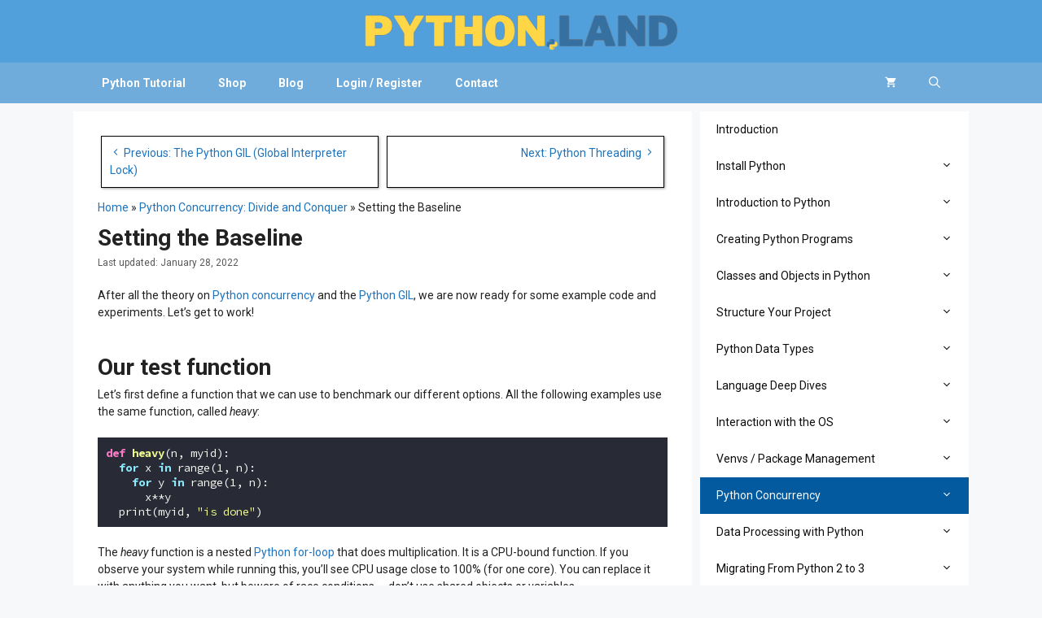

--- FILE ---
content_type: text/html; charset=UTF-8
request_url: https://python.land/python-concurrency/setting-the-baseline
body_size: 32413
content:
<!DOCTYPE html>
<html lang="en-US">
<head>
	<meta charset="UTF-8">
	<meta name='robots' content='index, follow, max-image-preview:large, max-snippet:-1, max-video-preview:-1' />
	<style>img:is([sizes="auto" i], [sizes^="auto," i]) { contain-intrinsic-size: 3000px 1500px }</style>
	<meta name="viewport" content="width=device-width, initial-scale=1">
	<!-- This site is optimized with the Yoast SEO plugin v26.8 - https://yoast.com/product/yoast-seo-wordpress/ -->
	<title>Setting the Baseline &#8226; Python Land Tutorial</title><link rel="preload" href="https://python.land/wp-content/uploads/2022/05/pl-banner.png" as="image" fetchpriority="high"><link rel="preload" href="https://python.land/wp-content/uploads/2021/12/The-Python-Course-for-Complete-Beginners-2-600x600.png" as="image" imagesrcset="https://python.land/wp-content/uploads/2021/12/The-Python-Course-for-Complete-Beginners-2-e1690538856395.png 600w, https://python.land/wp-content/uploads/2021/12/The-Python-Course-for-Complete-Beginners-2-e1690538856395-100x100.png 100w, https://python.land/wp-content/uploads/2021/12/The-Python-Course-for-Complete-Beginners-2-e1690538856395-150x150.png 150w, https://python.land/wp-content/uploads/2021/12/The-Python-Course-for-Complete-Beginners-2-e1690538856395-300x300.png 300w, https://python.land/wp-content/uploads/2021/12/The-Python-Course-for-Complete-Beginners-2-e1690538856395-120x120.png 120w" imagesizes="(max-width: 600px) 100vw, 600px" fetchpriority="high">
	<meta name="description" content="Setting the Baseline tutorial with examples at Python Land" />
	<link rel="canonical" href="https://python.land/python-concurrency/setting-the-baseline" />
	<meta property="og:locale" content="en_US" />
	<meta property="og:type" content="article" />
	<meta property="og:title" content="Setting the Baseline &#8226; Python Land Tutorial" />
	<meta property="og:description" content="Setting the Baseline tutorial with examples at Python Land" />
	<meta property="og:url" content="https://python.land/python-concurrency/setting-the-baseline" />
	<meta property="og:site_name" content="Python Land" />
	<meta property="article:modified_time" content="2022-01-28T08:40:53+00:00" />
	<meta name="twitter:card" content="summary_large_image" />
	<meta name="twitter:site" content="@python_land" />
	<meta name="twitter:label1" content="Est. reading time" />
	<meta name="twitter:data1" content="2 minutes" />
	<script type="application/ld+json" class="yoast-schema-graph">{"@context":"https://schema.org","@graph":[{"@type":"TechArticle","@id":"https://python.land/python-concurrency/setting-the-baseline#article","isPartOf":{"@id":"https://python.land/python-concurrency/setting-the-baseline"},"author":{"name":"Erik van Baaren","@id":"https://python.land/#/schema/person/3a8810e04bb03868eabaa0ab99ea4e6e"},"headline":"Setting the Baseline","datePublished":"2020-12-14T07:57:53+00:00","dateModified":"2022-01-28T08:40:53+00:00","mainEntityOfPage":{"@id":"https://python.land/python-concurrency/setting-the-baseline"},"wordCount":233,"commentCount":0,"publisher":{"@id":"https://python.land/#organization"},"keywords":["guide"],"articleSection":["Tutorial"],"inLanguage":"en-US","potentialAction":[{"@type":"CommentAction","name":"Comment","target":["https://python.land/python-concurrency/setting-the-baseline#respond"]}]},{"@type":"WebPage","@id":"https://python.land/python-concurrency/setting-the-baseline","url":"https://python.land/python-concurrency/setting-the-baseline","name":"Setting the Baseline &#8226; Python Land Tutorial","isPartOf":{"@id":"https://python.land/#website"},"datePublished":"2020-12-14T07:57:53+00:00","dateModified":"2022-01-28T08:40:53+00:00","description":"Setting the Baseline tutorial with examples at Python Land","breadcrumb":{"@id":"https://python.land/python-concurrency/setting-the-baseline#breadcrumb"},"inLanguage":"en-US","potentialAction":[{"@type":"ReadAction","target":["https://python.land/python-concurrency/setting-the-baseline"]}]},{"@type":"BreadcrumbList","@id":"https://python.land/python-concurrency/setting-the-baseline#breadcrumb","itemListElement":[{"@type":"ListItem","position":1,"name":"Home","item":"https://python.land/"},{"@type":"ListItem","position":2,"name":"Python Concurrency: Divide and Conquer","item":"https://python.land/python-concurrency"},{"@type":"ListItem","position":3,"name":"Setting the Baseline"}]},{"@type":"WebSite","@id":"https://python.land/#website","url":"https://python.land/","name":"Python Land","description":"","publisher":{"@id":"https://python.land/#organization"},"potentialAction":[{"@type":"SearchAction","target":{"@type":"EntryPoint","urlTemplate":"https://python.land/?s={search_term_string}"},"query-input":{"@type":"PropertyValueSpecification","valueRequired":true,"valueName":"search_term_string"}}],"inLanguage":"en-US"},{"@type":"Organization","@id":"https://python.land/#organization","name":"Python Land","url":"https://python.land/","logo":{"@type":"ImageObject","inLanguage":"en-US","@id":"https://python.land/#/schema/logo/image/","url":"https://python.land/wp-content/uploads/2021/04/pl-logo.png","contentUrl":"https://python.land/wp-content/uploads/2021/04/pl-logo.png","width":1200,"height":200,"caption":"Python Land"},"image":{"@id":"https://python.land/#/schema/logo/image/"},"sameAs":["https://x.com/python_land"]},{"@type":"Person","@id":"https://python.land/#/schema/person/3a8810e04bb03868eabaa0ab99ea4e6e","name":"Erik van Baaren","image":{"@type":"ImageObject","inLanguage":"en-US","@id":"https://python.land/#/schema/person/image/","url":"https://secure.gravatar.com/avatar/8aafde648a2392ac69a0f79db75935e8f4dfa1c98af9cbd56416483631927b91?s=96&d=mm&r=g","contentUrl":"https://secure.gravatar.com/avatar/8aafde648a2392ac69a0f79db75935e8f4dfa1c98af9cbd56416483631927b91?s=96&d=mm&r=g","caption":"Erik van Baaren"},"description":"Erik is the owner of Python Land and the author of many of the articles and tutorials on this website. He's been working as a professional software developer for 25 years, and he holds a Master of Science degree in computer science. His favorite language of choice: Python! Writing good articles takes time and effort. Did you like this tutorial? You can buy him a coffee to show your appreciation.","sameAs":["https://x.com/erikyan"]}]}</script>
	<!-- / Yoast SEO plugin. -->




<link rel='stylesheet' id='wc-price-based-country-frontend-css' href='https://python.land/wp-content/plugins/woocommerce-product-price-based-on-countries/assets/css/frontend.min.css?ver=4.1.1' media='all' />
<link rel='stylesheet' id='wp-block-library-css' href='https://python.land/wp-includes/css/dist/block-library/style.min.css?ver=6.8.3' media='all' />
<style id='classic-theme-styles-inline-css'>
/*! This file is auto-generated */
.wp-block-button__link{color:#fff;background-color:#32373c;border-radius:9999px;box-shadow:none;text-decoration:none;padding:calc(.667em + 2px) calc(1.333em + 2px);font-size:1.125em}.wp-block-file__button{background:#32373c;color:#fff;text-decoration:none}
</style>
<link rel='stylesheet' id='syntax-highlighting-code-block-theme-css' href='https://python.land/wp-content/plugins/syntax-highlighting-code-block/vendor/scrivo/highlight-php/styles/dracula.css?ver=1.5.1' media='all' />
<style id='syntax-highlighting-code-block-inline-css'>
.wp-block-code {
	border: 0;
	padding: 0;
	-webkit-text-size-adjust: 100%;
	text-size-adjust: 100%;
}

.wp-block-code > span {
	display: block;
	overflow: auto;
}

.shcb-language {
	border: 0;
	clip: rect(1px, 1px, 1px, 1px);
	-webkit-clip-path: inset(50%);
	clip-path: inset(50%);
	height: 1px;
	margin: -1px;
	overflow: hidden;
	padding: 0;
	position: absolute;
	width: 1px;
	word-wrap: normal;
	word-break: normal;
}

.hljs {
	box-sizing: border-box;
}

.hljs.shcb-code-table {
	display: table;
	width: 100%;
}

.hljs.shcb-code-table > .shcb-loc {
	color: inherit;
	display: table-row;
	width: 100%;
}

.hljs.shcb-code-table .shcb-loc > span {
	display: table-cell;
}

.wp-block-code code.hljs:not(.shcb-wrap-lines) {
	white-space: pre;
}

.wp-block-code code.hljs.shcb-wrap-lines {
	white-space: pre-wrap;
}

.hljs.shcb-line-numbers {
	border-spacing: 0;
	counter-reset: line;
}

.hljs.shcb-line-numbers > .shcb-loc {
	counter-increment: line;
}

.hljs.shcb-line-numbers .shcb-loc > span {
	padding-left: 0.75em;
}

.hljs.shcb-line-numbers .shcb-loc::before {
	border-right: 1px solid #ddd;
	content: counter(line);
	display: table-cell;
	padding: 0 0.75em;
	text-align: right;
	-webkit-user-select: none;
	-moz-user-select: none;
	-ms-user-select: none;
	user-select: none;
	white-space: nowrap;
	width: 1%;
}

.hljs > mark.shcb-loc { background-color: #4a4a4a; }
</style>
<link rel='stylesheet' id='toc-screen-css' href='https://python.land/wp-content/plugins/table-of-contents-plus/screen.min.css?ver=2411.1' media='all' />
<style id='toc-screen-inline-css'>
div#toc_container {width: 100%;}div#toc_container ul li {font-size: 100%;}
</style>
<style id='plvt-view-transitions-inline-css'>
@view-transition { navigation: auto; }
@media (prefers-reduced-motion: no-preference) {::view-transition-group(*) { animation-duration: 0.4s; }}
</style>
<link rel='stylesheet' id='woocommerce-layout-css' href='https://python.land/wp-content/plugins/woocommerce/assets/css/woocommerce-layout.css?ver=10.4.3' media='all' />
<link rel='stylesheet' id='woocommerce-smallscreen-css' href='https://python.land/wp-content/plugins/woocommerce/assets/css/woocommerce-smallscreen.css?ver=10.4.3' media='only screen and (max-width: 768px)' />
<link rel='stylesheet' id='woocommerce-general-css' href='https://python.land/wp-content/plugins/woocommerce/assets/css/woocommerce.css?ver=10.4.3' media='all' />
<style id='woocommerce-inline-inline-css'>
.woocommerce form .form-row .required { visibility: visible; }
</style>
<link rel='stylesheet' id='generate-comments-css' href='https://python.land/wp-content/themes/generatepress/assets/css/components/comments.min.css?ver=3.6.1' media='all' />
<link rel='stylesheet' id='generate-widget-areas-css' href='https://python.land/wp-content/themes/generatepress/assets/css/components/widget-areas.min.css?ver=3.6.1' media='all' />
<link rel='stylesheet' id='generate-style-css' href='https://python.land/wp-content/themes/generatepress/assets/css/main.min.css?ver=3.6.1' media='all' />
<style id='generate-style-inline-css'>
.is-right-sidebar{width:30%;}.is-left-sidebar{width:30%;}.site-content .content-area{width:70%;}@media (max-width: 800px){.main-navigation .menu-toggle,.sidebar-nav-mobile:not(#sticky-placeholder){display:block;}.main-navigation ul,.gen-sidebar-nav,.main-navigation:not(.slideout-navigation):not(.toggled) .main-nav > ul,.has-inline-mobile-toggle #site-navigation .inside-navigation > *:not(.navigation-search):not(.main-nav){display:none;}.nav-align-right .inside-navigation,.nav-align-center .inside-navigation{justify-content:space-between;}}
.dynamic-author-image-rounded{border-radius:100%;}.dynamic-featured-image, .dynamic-author-image{vertical-align:middle;}.one-container.blog .dynamic-content-template:not(:last-child), .one-container.archive .dynamic-content-template:not(:last-child){padding-bottom:0px;}.dynamic-entry-excerpt > p:last-child{margin-bottom:0px;}
</style>
<link rel='stylesheet' id='generate-google-fonts-css' href='https://python.land/wp-content/cache/perfmatters/python.land/fonts/ba37f287b4fd.google-fonts.min.css' media='all' />
<link rel='stylesheet' id='wc-custom-add-to-cart-css' href='https://python.land/wp-content/plugins/woo-custom-add-to-cart-button/assets/css/wc-custom-add-to-cart.min.css?ver=1.2.6' media='all' />
<link rel='stylesheet' id='generatepress-dynamic-css' href='https://python.land/wp-content/uploads/generatepress/style.min.css?ver=1764610802' media='all' />
<style id='generateblocks-inline-css'>
:root{--gb-container-width:1100px;}.gb-container .wp-block-image img{vertical-align:middle;}.gb-grid-wrapper .wp-block-image{margin-bottom:0;}.gb-highlight{background:none;}.gb-shape{line-height:0;}
</style>
<link rel='stylesheet' id='generate-secondary-nav-css' href='https://python.land/wp-content/plugins/gp-premium/secondary-nav/functions/css/main.min.css?ver=2.5.5' media='all' />
<style id='generate-secondary-nav-inline-css'>
.secondary-navigation{background-color:var(--base-3);}.secondary-nav-below-header .secondary-navigation .inside-navigation.grid-container, .secondary-nav-above-header .secondary-navigation .inside-navigation.grid-container{padding:0px 15px 0px 15px;}.secondary-navigation .main-nav ul li a,.secondary-navigation .menu-toggle,.secondary-menu-bar-items .menu-bar-item > a{color:#0f0c0c;line-height:45px;}.secondary-navigation .secondary-menu-bar-items{color:#0f0c0c;}button.secondary-menu-toggle:hover,button.secondary-menu-toggle:focus{color:#0f0c0c;}.widget-area .secondary-navigation{margin-bottom:10px;}.secondary-navigation ul ul{background-color:#eaeaea;top:auto;}.secondary-navigation .main-nav ul ul li a{color:#0f0d0d;padding-top:15px;padding-bottom:15px;}.secondary-navigation .menu-item-has-children ul .dropdown-menu-toggle{padding-top:15px;padding-bottom:15px;margin-top:-15px;}.secondary-navigation .menu-item-has-children ul .dropdown-menu-toggle{padding-top:15px;padding-bottom:15px;margin-top:-15px;}.secondary-navigation .main-nav ul li:not([class*="current-menu-"]):hover > a, .secondary-navigation .main-nav ul li:not([class*="current-menu-"]):focus > a, .secondary-navigation .main-nav ul li.sfHover:not([class*="current-menu-"]) > a, .secondary-menu-bar-items .menu-bar-item:hover > a{color:#ffffff;background-color:#519fdb;}.secondary-navigation .main-nav ul ul li:not([class*="current-menu-"]):hover > a,.secondary-navigation .main-nav ul ul li:not([class*="current-menu-"]):focus > a,.secondary-navigation .main-nav ul ul li.sfHover:not([class*="current-menu-"]) > a{color:#ffffff;background-color:#9e9e9e;}.secondary-navigation .main-nav ul li[class*="current-menu-"] > a{color:#f7f8f9;background-color:#035a9e;}.secondary-navigation .main-nav ul ul li[class*="current-menu-"] > a{color:#ffffff;background-color:#9e9e9e;}.secondary-navigation.toggled .dropdown-menu-toggle:before{display:none;}@media (max-width: 800px) {.secondary-menu-bar-items .menu-bar-item:hover > a{background: none;color: #0f0c0c;}}
.secondary-navigation .main-nav ul li a, .secondary-navigation .menu-toggle, .secondary-navigation .menu-bar-items{font-family:Roboto, sans-serif;font-size:14px;}
</style>
<link rel='stylesheet' id='generate-secondary-nav-mobile-css' href='https://python.land/wp-content/plugins/gp-premium/secondary-nav/functions/css/main-mobile.min.css?ver=2.5.5' media='all' />
<link rel='stylesheet' id='generate-offside-css' href='https://python.land/wp-content/plugins/gp-premium/menu-plus/functions/css/offside.min.css?ver=2.5.5' media='all' />
<style id='generate-offside-inline-css'>
:root{--gp-slideout-width:265px;}.slideout-navigation, .slideout-navigation a{color:#ffffff;}.slideout-navigation button.slideout-exit{color:#ffffff;padding-left:20px;padding-right:20px;}.slide-opened nav.toggled .menu-toggle:before{display:none;}@media (max-width: 800px){.menu-bar-item.slideout-toggle{display:none;}}
</style>
<link rel='stylesheet' id='generate-woocommerce-css' href='https://python.land/wp-content/plugins/gp-premium/woocommerce/functions/css/woocommerce.min.css?ver=2.5.5' media='all' />
<style id='generate-woocommerce-inline-css'>
.woocommerce #respond input#submit, .woocommerce a.button, .woocommerce button.button, .woocommerce input.button, .wc-block-components-button{color:#ffffff;background-color:#0693e3;text-decoration:none;}.woocommerce #respond input#submit:hover, .woocommerce a.button:hover, .woocommerce button.button:hover, .woocommerce input.button:hover, .wc-block-components-button:hover{color:#f7f8f9;background-color:#035a9e;}.woocommerce #respond input#submit.alt, .woocommerce a.button.alt, .woocommerce button.button.alt, .woocommerce input.button.alt, .woocommerce #respond input#submit.alt.disabled, .woocommerce #respond input#submit.alt.disabled:hover, .woocommerce #respond input#submit.alt:disabled, .woocommerce #respond input#submit.alt:disabled:hover, .woocommerce #respond input#submit.alt:disabled[disabled], .woocommerce #respond input#submit.alt:disabled[disabled]:hover, .woocommerce a.button.alt.disabled, .woocommerce a.button.alt.disabled:hover, .woocommerce a.button.alt:disabled, .woocommerce a.button.alt:disabled:hover, .woocommerce a.button.alt:disabled[disabled], .woocommerce a.button.alt:disabled[disabled]:hover, .woocommerce button.button.alt.disabled, .woocommerce button.button.alt.disabled:hover, .woocommerce button.button.alt:disabled, .woocommerce button.button.alt:disabled:hover, .woocommerce button.button.alt:disabled[disabled], .woocommerce button.button.alt:disabled[disabled]:hover, .woocommerce input.button.alt.disabled, .woocommerce input.button.alt.disabled:hover, .woocommerce input.button.alt:disabled, .woocommerce input.button.alt:disabled:hover, .woocommerce input.button.alt:disabled[disabled], .woocommerce input.button.alt:disabled[disabled]:hover{color:#ffffff;background-color:#1e73be;}.woocommerce #respond input#submit.alt:hover, .woocommerce a.button.alt:hover, .woocommerce button.button.alt:hover, .woocommerce input.button.alt:hover{color:#ffffff;background-color:#377fbf;}button.wc-block-components-panel__button{font-size:inherit;}.woocommerce .star-rating span:before, .woocommerce p.stars:hover a::before{color:#ffa200;}.woocommerce span.onsale{background-color:#222222;color:#ffffff;}.woocommerce ul.products li.product .price, .woocommerce div.product p.price{color:#222222;}.woocommerce div.product .woocommerce-tabs ul.tabs li a{color:#222222;}.woocommerce div.product .woocommerce-tabs ul.tabs li a:hover, .woocommerce div.product .woocommerce-tabs ul.tabs li.active a{color:#1e73be;}.woocommerce-message{background-color:#0b9444;color:#ffffff;}div.woocommerce-message a.button, div.woocommerce-message a.button:focus, div.woocommerce-message a.button:hover, div.woocommerce-message a, div.woocommerce-message a:focus, div.woocommerce-message a:hover{color:#ffffff;}.woocommerce-info{background-color:#1e73be;color:#ffffff;}div.woocommerce-info a.button, div.woocommerce-info a.button:focus, div.woocommerce-info a.button:hover, div.woocommerce-info a, div.woocommerce-info a:focus, div.woocommerce-info a:hover{color:#ffffff;}.woocommerce-error{background-color:#e8626d;color:#ffffff;}div.woocommerce-error a.button, div.woocommerce-error a.button:focus, div.woocommerce-error a.button:hover, div.woocommerce-error a, div.woocommerce-error a:focus, div.woocommerce-error a:hover{color:#ffffff;}.woocommerce-product-details__short-description{color:#222222;}#wc-mini-cart{background-color:#ffffff;color:#000000;}#wc-mini-cart a:not(.button), #wc-mini-cart a.remove{color:#000000;}#wc-mini-cart .button{color:#ffffff;}#wc-mini-cart .button:hover, #wc-mini-cart .button:focus, #wc-mini-cart .button:active{color:#f7f8f9;}.woocommerce #content div.product div.images, .woocommerce div.product div.images, .woocommerce-page #content div.product div.images, .woocommerce-page div.product div.images{width:40%;}.add-to-cart-panel{background-color:#ffffff;color:#000000;}.add-to-cart-panel a:not(.button){color:#000000;}.woocommerce .widget_price_filter .price_slider_wrapper .ui-widget-content{background-color:#dddddd;}.woocommerce .widget_price_filter .ui-slider .ui-slider-range, .woocommerce .widget_price_filter .ui-slider .ui-slider-handle{background-color:#666666;}.cart-contents > span.number-of-items{background-color:rgba(255,255,255,0.1);}.cart-contents .amount{display:none;}.cart-contents > span.number-of-items{display:inline-block;}.woocommerce-MyAccount-navigation li.is-active a:after, a.button.wc-forward:after{display:none;}#payment .payment_methods>.wc_payment_method>label:before{font-family:WooCommerce;content:"\e039";}#payment .payment_methods li.wc_payment_method>input[type=radio]:first-child:checked+label:before{content:"\e03c";}.woocommerce-ordering:after{font-family:WooCommerce;content:"\e00f";}.wc-columns-container .products, .woocommerce .related ul.products, .woocommerce .up-sells ul.products{grid-gap:20px;}@media (max-width: 1024px){.woocommerce .wc-columns-container.wc-tablet-columns-1 .products{width:100%;-ms-grid-columns:1fr;grid-template-columns:1fr;}.wc-related-upsell-tablet-columns-2 .related ul.products, .wc-related-upsell-tablet-columns-2 .up-sells ul.products{-ms-grid-columns:(1fr)[2];grid-template-columns:repeat(2, 1fr);}}@media (max-width:768px){.add-to-cart-panel .continue-shopping{background-color:#ffffff;}.woocommerce #content div.product div.images,.woocommerce div.product div.images,.woocommerce-page #content div.product div.images,.woocommerce-page div.product div.images{width:100%;}}@media (max-width: 800px){nav.toggled .main-nav li.wc-menu-item{display:none !important;}.mobile-bar-items.wc-mobile-cart-items{z-index:1;}}
.woocommerce ul.products li.product .woocommerce-LoopProduct-link h2, .woocommerce ul.products li.product .woocommerce-loop-category__title{font-family:Roboto, sans-serif;font-weight:bold;font-size:18px;}
</style>
<link rel='stylesheet' id='generate-woocommerce-mobile-css' href='https://python.land/wp-content/plugins/gp-premium/woocommerce/functions/css/woocommerce-mobile.min.css?ver=2.5.5' media='(max-width:768px)' />
<script type="text/javascript">
            window._nslDOMReady = (function () {
                const executedCallbacks = new Set();
            
                return function (callback) {
                    /**
                    * Third parties might dispatch DOMContentLoaded events, so we need to ensure that we only run our callback once!
                    */
                    if (executedCallbacks.has(callback)) return;
            
                    const wrappedCallback = function () {
                        if (executedCallbacks.has(callback)) return;
                        executedCallbacks.add(callback);
                        callback();
                    };
            
                    if (document.readyState === "complete" || document.readyState === "interactive") {
                        wrappedCallback();
                    } else {
                        document.addEventListener("DOMContentLoaded", wrappedCallback);
                    }
                };
            })();
        </script><script src="https://python.land/wp-includes/js/jquery/jquery.min.js?ver=3.7.1" id="jquery-core-js"></script>
<script id="uncannyowl-learndash-toolkit-free-js-extra">
var UncannyToolkit = {"ajax":{"url":"https:\/\/python.land\/wp-admin\/admin-ajax.php","nonce":"1f3d7e9821"},"integrity":{"shouldPreventConcurrentLogin":false},"i18n":{"dismiss":"Dismiss","preventConcurrentLogin":"Your account has exceeded maximum concurrent login number.","error":{"generic":"Something went wrong. Please, try again"}},"modals":[]};
</script>
<script id="plvt-view-transitions-js-after">
window.plvtInitViewTransitions=n=>{if(!window.navigation||!("CSSViewTransitionRule"in window))return void window.console.warn("View transitions not loaded as the browser is lacking support.");const t=(t,o,i)=>{const e=n.animations||{};return[...e[t].useGlobalTransitionNames?Object.entries(n.globalTransitionNames||{}).map((([n,t])=>[o.querySelector(n),t])):[],...e[t].usePostTransitionNames&&i?Object.entries(n.postTransitionNames||{}).map((([n,t])=>[i.querySelector(n),t])):[]]},o=async(n,t)=>{for(const[t,o]of n)t&&(t.style.viewTransitionName=o);await t;for(const[t]of n)t&&(t.style.viewTransitionName="")},i=()=>n.postSelector?document.querySelector(n.postSelector):null,e=t=>{if(!n.postSelector)return null;const o=(i=n.postSelector,e='a[href="'+t+'"]',i.split(",").map((n=>n.trim()+" "+e)).join(","));var i,e;const s=document.querySelector(o);return s?s.closest(n.postSelector):null};window.addEventListener("pageswap",(n=>{if(n.viewTransition){const s="default";let a;n.viewTransition.types.add(s),document.body.classList.contains("single")?a=t(s,document.body,i()):(document.body.classList.contains("home")||document.body.classList.contains("blog")||document.body.classList.contains("archive"))&&(a=t(s,document.body,e(n.activation.entry.url))),a&&o(a,n.viewTransition.finished)}})),window.addEventListener("pagereveal",(n=>{if(n.viewTransition){const s="default";let a;n.viewTransition.types.add(s),document.body.classList.contains("single")?a=t(s,document.body,i()):(document.body.classList.contains("home")||document.body.classList.contains("archive"))&&(a=t(s,document.body,window.navigation.activation.from?e(window.navigation.activation.from.url):null)),a&&o(a,n.viewTransition.ready)}}))};
plvtInitViewTransitions( {"postSelector":".wp-block-post.post, article.post, body.single main","globalTransitionNames":{"header":"header","main":"main"},"postTransitionNames":{".wp-block-post-title, .entry-title":"post-title",".wp-post-image":"post-thumbnail",".wp-block-post-content, .entry-content":"post-content"},"animations":{"default":{"useGlobalTransitionNames":true,"usePostTransitionNames":true}}} )
</script>
<script src="https://python.land/wp-content/plugins/woocommerce/assets/js/jquery-blockui/jquery.blockUI.min.js?ver=2.7.0-wc.10.4.3" id="wc-jquery-blockui-js" data-wp-strategy="defer" defer></script>
<script id="wc-add-to-cart-js-extra">
var wc_add_to_cart_params = {"ajax_url":"\/wp-admin\/admin-ajax.php","wc_ajax_url":"\/?wc-ajax=%%endpoint%%","i18n_view_cart":"View cart","cart_url":"https:\/\/python.land\/cart","is_cart":"","cart_redirect_after_add":"yes"};
</script>
<script src="https://python.land/wp-content/plugins/woocommerce/assets/js/frontend/add-to-cart.min.js?ver=10.4.3" id="wc-add-to-cart-js" data-wp-strategy="defer" type="pmdelayedscript" data-cfasync="false" data-no-optimize="1" data-no-defer="1" data-no-minify="1"></script>
<script src="https://python.land/wp-content/plugins/woocommerce/assets/js/js-cookie/js.cookie.min.js?ver=2.1.4-wc.10.4.3" id="wc-js-cookie-js" data-wp-strategy="defer" defer></script>
<script id="woocommerce-js-extra">
var woocommerce_params = {"ajax_url":"\/wp-admin\/admin-ajax.php","wc_ajax_url":"\/?wc-ajax=%%endpoint%%","i18n_password_show":"Show password","i18n_password_hide":"Hide password"};
</script>
<script src="https://python.land/wp-content/plugins/woocommerce/assets/js/frontend/woocommerce.min.js?ver=10.4.3" id="woocommerce-js" data-wp-strategy="defer" defer></script>
<meta name="generator" content="performance-lab 4.0.1; plugins: embed-optimizer, nocache-bfcache, speculation-rules, view-transitions">
<meta name="generator" content="view-transitions 1.1.2">
<link rel="apple-touch-icon" sizes="180x180" href="/wp-content/uploads/fbrfg/apple-touch-icon.png">
<link rel="icon" type="image/png" sizes="32x32" href="/wp-content/uploads/fbrfg/favicon-32x32.png">
<link rel="icon" type="image/png" sizes="16x16" href="/wp-content/uploads/fbrfg/favicon-16x16.png">
<link rel="manifest" href="/wp-content/uploads/fbrfg/site.webmanifest">
<link rel="mask-icon" href="/wp-content/uploads/fbrfg/safari-pinned-tab.svg" color="#5bbad5">
<link rel="shortcut icon" href="/wp-content/uploads/fbrfg/favicon.ico">
<meta name="msapplication-TileColor" content="#da532c">
<meta name="msapplication-config" content="/wp-content/uploads/fbrfg/browserconfig.xml">
<meta name="theme-color" content="#ffffff"><meta name="generator" content="speculation-rules 1.6.0">
	<noscript><style>.woocommerce-product-gallery{ opacity: 1 !important; }</style></noscript>
	<meta data-od-replaced-content="optimization-detective 1.0.0-beta4" name="generator" content="optimization-detective 1.0.0-beta4; url_metric_groups={0:populated, 480:empty, 600:populated, 782:populated}">
<meta name="generator" content="embed-optimizer 1.0.0-beta3">
<script>function perfmatters_check_cart_fragments(){if(null!==document.getElementById("perfmatters-cart-fragments"))return!1;if(document.cookie.match("(^|;) ?woocommerce_cart_hash=([^;]*)(;|$)")){var e=document.createElement("script");e.id="perfmatters-cart-fragments",e.src="https://python.land/wp-content/plugins/woocommerce/assets/js/frontend/cart-fragments.min.js",e.async=!0,document.head.appendChild(e)}}perfmatters_check_cart_fragments(),document.addEventListener("click",function(){setTimeout(perfmatters_check_cart_fragments,1e3)});</script><link rel="icon" href="https://python.land/wp-content/uploads/2020/12/cropped-python-ico-150x150.png" sizes="32x32" />
<link rel="icon" href="https://python.land/wp-content/uploads/2020/12/cropped-python-ico-300x300.png" sizes="192x192" />
<link rel="apple-touch-icon" href="https://python.land/wp-content/uploads/2020/12/cropped-python-ico-300x300.png" />
<meta name="msapplication-TileImage" content="https://python.land/wp-content/uploads/2020/12/cropped-python-ico-300x300.png" />
<style type="text/css">div.nsl-container[data-align="left"] {
    text-align: left;
}

div.nsl-container[data-align="center"] {
    text-align: center;
}

div.nsl-container[data-align="right"] {
    text-align: right;
}


div.nsl-container div.nsl-container-buttons a[data-plugin="nsl"] {
    text-decoration: none;
    box-shadow: none;
    border: 0;
}

div.nsl-container .nsl-container-buttons {
    display: flex;
    padding: 5px 0;
}

div.nsl-container.nsl-container-block .nsl-container-buttons {
    display: inline-grid;
    grid-template-columns: minmax(145px, auto);
}

div.nsl-container-block-fullwidth .nsl-container-buttons {
    flex-flow: column;
    align-items: center;
}

div.nsl-container-block-fullwidth .nsl-container-buttons a,
div.nsl-container-block .nsl-container-buttons a {
    flex: 1 1 auto;
    display: block;
    margin: 5px 0;
    width: 100%;
}

div.nsl-container-inline {
    margin: -5px;
    text-align: left;
}

div.nsl-container-inline .nsl-container-buttons {
    justify-content: center;
    flex-wrap: wrap;
}

div.nsl-container-inline .nsl-container-buttons a {
    margin: 5px;
    display: inline-block;
}

div.nsl-container-grid .nsl-container-buttons {
    flex-flow: row;
    align-items: center;
    flex-wrap: wrap;
}

div.nsl-container-grid .nsl-container-buttons a {
    flex: 1 1 auto;
    display: block;
    margin: 5px;
    max-width: 280px;
    width: 100%;
}

@media only screen and (min-width: 650px) {
    div.nsl-container-grid .nsl-container-buttons a {
        width: auto;
    }
}

div.nsl-container .nsl-button {
    cursor: pointer;
    vertical-align: top;
    border-radius: 4px;
}

div.nsl-container .nsl-button-default {
    color: #fff;
    display: flex;
}

div.nsl-container .nsl-button-icon {
    display: inline-block;
}

div.nsl-container .nsl-button-svg-container {
    flex: 0 0 auto;
    padding: 8px;
    display: flex;
    align-items: center;
}

div.nsl-container svg {
    height: 24px;
    width: 24px;
    vertical-align: top;
}

div.nsl-container .nsl-button-default div.nsl-button-label-container {
    margin: 0 24px 0 12px;
    padding: 10px 0;
    font-family: Helvetica, Arial, sans-serif;
    font-size: 16px;
    line-height: 20px;
    letter-spacing: .25px;
    overflow: hidden;
    text-align: center;
    text-overflow: clip;
    white-space: nowrap;
    flex: 1 1 auto;
    -webkit-font-smoothing: antialiased;
    -moz-osx-font-smoothing: grayscale;
    text-transform: none;
    display: inline-block;
}

div.nsl-container .nsl-button-google[data-skin="light"] {
    box-shadow: inset 0 0 0 1px #747775;
    color: #1f1f1f;
}

div.nsl-container .nsl-button-google[data-skin="dark"] {
    box-shadow: inset 0 0 0 1px #8E918F;
    color: #E3E3E3;
}

div.nsl-container .nsl-button-google[data-skin="neutral"] {
    color: #1F1F1F;
}

div.nsl-container .nsl-button-google div.nsl-button-label-container {
    font-family: "Roboto Medium", Roboto, Helvetica, Arial, sans-serif;
}

div.nsl-container .nsl-button-apple .nsl-button-svg-container {
    padding: 0 6px;
}

div.nsl-container .nsl-button-apple .nsl-button-svg-container svg {
    height: 40px;
    width: auto;
}

div.nsl-container .nsl-button-apple[data-skin="light"] {
    color: #000;
    box-shadow: 0 0 0 1px #000;
}

div.nsl-container .nsl-button-facebook[data-skin="white"] {
    color: #000;
    box-shadow: inset 0 0 0 1px #000;
}

div.nsl-container .nsl-button-facebook[data-skin="light"] {
    color: #1877F2;
    box-shadow: inset 0 0 0 1px #1877F2;
}

div.nsl-container .nsl-button-spotify[data-skin="white"] {
    color: #191414;
    box-shadow: inset 0 0 0 1px #191414;
}

div.nsl-container .nsl-button-apple div.nsl-button-label-container {
    font-size: 17px;
    font-family: -apple-system, BlinkMacSystemFont, "Segoe UI", Roboto, Helvetica, Arial, sans-serif, "Apple Color Emoji", "Segoe UI Emoji", "Segoe UI Symbol";
}

div.nsl-container .nsl-button-slack div.nsl-button-label-container {
    font-size: 17px;
    font-family: -apple-system, BlinkMacSystemFont, "Segoe UI", Roboto, Helvetica, Arial, sans-serif, "Apple Color Emoji", "Segoe UI Emoji", "Segoe UI Symbol";
}

div.nsl-container .nsl-button-slack[data-skin="light"] {
    color: #000000;
    box-shadow: inset 0 0 0 1px #DDDDDD;
}

div.nsl-container .nsl-button-tiktok[data-skin="light"] {
    color: #161823;
    box-shadow: 0 0 0 1px rgba(22, 24, 35, 0.12);
}


div.nsl-container .nsl-button-kakao {
    color: rgba(0, 0, 0, 0.85);
}

.nsl-clear {
    clear: both;
}

.nsl-container {
    clear: both;
}

.nsl-disabled-provider .nsl-button {
    filter: grayscale(1);
    opacity: 0.8;
}

/*Button align start*/

div.nsl-container-inline[data-align="left"] .nsl-container-buttons {
    justify-content: flex-start;
}

div.nsl-container-inline[data-align="center"] .nsl-container-buttons {
    justify-content: center;
}

div.nsl-container-inline[data-align="right"] .nsl-container-buttons {
    justify-content: flex-end;
}


div.nsl-container-grid[data-align="left"] .nsl-container-buttons {
    justify-content: flex-start;
}

div.nsl-container-grid[data-align="center"] .nsl-container-buttons {
    justify-content: center;
}

div.nsl-container-grid[data-align="right"] .nsl-container-buttons {
    justify-content: flex-end;
}

div.nsl-container-grid[data-align="space-around"] .nsl-container-buttons {
    justify-content: space-around;
}

div.nsl-container-grid[data-align="space-between"] .nsl-container-buttons {
    justify-content: space-between;
}

/* Button align end*/

/* Redirect */

#nsl-redirect-overlay {
    display: flex;
    flex-direction: column;
    justify-content: center;
    align-items: center;
    position: fixed;
    z-index: 1000000;
    left: 0;
    top: 0;
    width: 100%;
    height: 100%;
    backdrop-filter: blur(1px);
    background-color: RGBA(0, 0, 0, .32);;
}

#nsl-redirect-overlay-container {
    display: flex;
    flex-direction: column;
    justify-content: center;
    align-items: center;
    background-color: white;
    padding: 30px;
    border-radius: 10px;
}

#nsl-redirect-overlay-spinner {
    content: '';
    display: block;
    margin: 20px;
    border: 9px solid RGBA(0, 0, 0, .6);
    border-top: 9px solid #fff;
    border-radius: 50%;
    box-shadow: inset 0 0 0 1px RGBA(0, 0, 0, .6), 0 0 0 1px RGBA(0, 0, 0, .6);
    width: 40px;
    height: 40px;
    animation: nsl-loader-spin 2s linear infinite;
}

@keyframes nsl-loader-spin {
    0% {
        transform: rotate(0deg)
    }
    to {
        transform: rotate(360deg)
    }
}

#nsl-redirect-overlay-title {
    font-family: -apple-system, BlinkMacSystemFont, "Segoe UI", Roboto, Oxygen-Sans, Ubuntu, Cantarell, "Helvetica Neue", sans-serif;
    font-size: 18px;
    font-weight: bold;
    color: #3C434A;
}

#nsl-redirect-overlay-text {
    font-family: -apple-system, BlinkMacSystemFont, "Segoe UI", Roboto, Oxygen-Sans, Ubuntu, Cantarell, "Helvetica Neue", sans-serif;
    text-align: center;
    font-size: 14px;
    color: #3C434A;
}

/* Redirect END*/</style><style type="text/css">/* Notice fallback */
#nsl-notices-fallback {
    position: fixed;
    right: 10px;
    top: 10px;
    z-index: 10000;
}

.admin-bar #nsl-notices-fallback {
    top: 42px;
}

#nsl-notices-fallback > div {
    position: relative;
    background: #fff;
    border-left: 4px solid #fff;
    box-shadow: 0 1px 1px 0 rgba(0, 0, 0, .1);
    margin: 5px 15px 2px;
    padding: 1px 20px;
}

#nsl-notices-fallback > div.error {
    display: block;
    border-left-color: #dc3232;
}

#nsl-notices-fallback > div.updated {
    display: block;
    border-left-color: #46b450;
}

#nsl-notices-fallback p {
    margin: .5em 0;
    padding: 2px;
}

#nsl-notices-fallback > div:after {
    position: absolute;
    right: 5px;
    top: 5px;
    content: '\00d7';
    display: block;
    height: 16px;
    width: 16px;
    line-height: 16px;
    text-align: center;
    font-size: 20px;
    cursor: pointer;
}</style>		<style id="wp-custom-css">
			figcaption {
	font-size: 12px;
	color: #9f9f9f;
	text-align: center;
}

.adspace {
	padding-top: 1em;
	text-align: center;
}

p {
	margin-top: 0.5em;
}

h1 {
	margin-top: 10px;
}

h2, h3, h4 {
	margin-top: 40px;
	margin-bottom: 5px;
}

h5 {
	margin-bottom: 0.2em;
}

.wp-block-query {
	margin-top: 1em;
}

.inside-article li {
	margin-bottom: 1em;
}

.enlighter-default
	margin-top: 30px;
	margin-bottom: 30px;
}
.prevnext {
	background-color: #f8f8f8;
	border-top: solid 1px lightgrey;
	border-bottom: solid 1px lightgrey;
	padding: 0.3em;
	margin-bottom: 10px;
	overflow: hidden;
}

.featured-image {
	padding-top: 10px;
}

.main-navigation ul ul {
  width: 280px;
}

.post-navigation {
	display: flex;
	padding-bottom: 4px;
	padding-right: 4px;
	padding-left: 4px;
}

.post-navigation .nav-next {
	border: 1px solid;
	border-color: #000;
	padding: 10px;
	margin-left: 5px;
	width: 50%;
	text-align: right;
	display: flex;
	flex-direction: row-reverse;
box-shadow: 1px 1px 3px 0px rgba(161,161,161,1);

}

.post-navigation .nav-previous {
	border: 1px solid;
	border-color: #000;
	padding: 10px;
	margin-right: 5px;
	width: 50%;
box-shadow: 1px 1px 3px 0px rgba(161,161,161,1);

}

.posted-on .updated-date:before {
	content: "Last updated: "
}

div.enlighter {
	margin-top: 10px !important;
	margin-bottom: 10px !important;
}

div.wpProQuiz_response {
	text-align: left !important;
}

.entry-summary {
	padding-left: 15px;
}

.main-navigation .main-nav ul ul ul li {
	background-color: gray;
}

/* hide useless list of all correct answers */
.wpProQuiz_freeCorrect {
    display: none;
}

.ld-currency {
  display: none;
}

.breadcrumbs {
	margin-top: 10px;
	margin-bottom: 10px;
}

/* Hide big fat coupon message on final checkout */
.woocommerce-form-coupon-toggle {
	display: none;
}

/* Remove distractions on product page */
.postid-3269 #menu-item-17, .postid-3278 #menu-item-17,
.postid-9554 #menu-item-17 {
	display: none;
}

.wp-block-code code {
	padding: 10px;
}

.order-again {
	display: none;
}

.woocommerce ul.products li.product.woocommerce-image-align-left a .wc-product-image img, .woocommerce ul.products li.product.woocommerce-image-align-right a .wc-product-image img {
    width: 250px;
}

.wp-post-image {
  display: block;
  margin-left: auto;
  margin-right: auto;
}

.wc-block-cart, .wc-block-checkout {
	width: 90%;
}		</style>
		<style>
</style>
<script src="https://pagead2.googlesyndication.com/pagead/js/adsbygoogle.js?client=ca-pub-2054560618904023" crossorigin="anonymous" defer></script></head>

<body class="wp-singular tutorial-template-default single single-tutorial postid-195 single-format-standard wp-custom-logo wp-embed-responsive wp-theme-generatepress theme-generatepress post-image-above-header post-image-aligned-center secondary-nav-right-sidebar secondary-nav-aligned-right slideout-enabled slideout-mobile sticky-menu-no-transition woocommerce-no-js right-sidebar nav-below-header separate-containers nav-search-enabled header-aligned-center dropdown-click-arrow dropdown-click wc-add-to-cart-icon" itemtype="https://schema.org/Blog" itemscope>
	<a class="screen-reader-text skip-link" href="#content" title="Skip to content">Skip to content</a>		<header class="site-header" id="masthead" aria-label="Site"  itemtype="https://schema.org/WPHeader" itemscope>
			<div class="inside-header">
				<div class="site-logo">
					<a href="https://python.land/" rel="home">
						<img data-perfmatters-preload class="header-image is-logo-image" alt="Python Land" src="https://python.land/wp-content/uploads/2022/05/pl-banner.png" width="600" height="100" fetchpriority="high">
					</a>
				</div>			</div>
		</header>
				<nav class="wc-menu-cart-activated main-navigation has-menu-bar-items sub-menu-left" id="site-navigation" aria-label="Primary"  itemtype="https://schema.org/SiteNavigationElement" itemscope>
			<div class="inside-navigation grid-container">
				<form method="get" class="search-form navigation-search" action="https://python.land/">
					<input type="search" class="search-field" value="" name="s" title="Search" />
				</form>				<button class="menu-toggle" aria-controls="generate-slideout-menu" aria-expanded="false">
					<span class="gp-icon icon-menu-bars"><svg viewBox="0 0 512 512" aria-hidden="true" xmlns="http://www.w3.org/2000/svg" width="1em" height="1em"><path d="M0 96c0-13.255 10.745-24 24-24h464c13.255 0 24 10.745 24 24s-10.745 24-24 24H24c-13.255 0-24-10.745-24-24zm0 160c0-13.255 10.745-24 24-24h464c13.255 0 24 10.745 24 24s-10.745 24-24 24H24c-13.255 0-24-10.745-24-24zm0 160c0-13.255 10.745-24 24-24h464c13.255 0 24 10.745 24 24s-10.745 24-24 24H24c-13.255 0-24-10.745-24-24z" /></svg><svg viewBox="0 0 512 512" aria-hidden="true" xmlns="http://www.w3.org/2000/svg" width="1em" height="1em"><path d="M71.029 71.029c9.373-9.372 24.569-9.372 33.942 0L256 222.059l151.029-151.03c9.373-9.372 24.569-9.372 33.942 0 9.372 9.373 9.372 24.569 0 33.942L289.941 256l151.03 151.029c9.372 9.373 9.372 24.569 0 33.942-9.373 9.372-24.569 9.372-33.942 0L256 289.941l-151.029 151.03c-9.373 9.372-24.569 9.372-33.942 0-9.372-9.373-9.372-24.569 0-33.942L222.059 256 71.029 104.971c-9.372-9.373-9.372-24.569 0-33.942z" /></svg></span><span class="mobile-menu">Menu</span>				</button>
				<div id="primary-menu" class="main-nav"><ul id="menu-main-menu" class=" menu sf-menu"><li id="menu-item-10574" class="menu-item menu-item-type-custom menu-item-object-custom menu-item-10574"><a href="/python-tutorial">Python Tutorial</a></li>
<li id="menu-item-10154" class="menu-item menu-item-type-custom menu-item-object-custom menu-item-10154"><a href="/shop">Shop</a></li>
<li id="menu-item-1485" class="menu-item menu-item-type-taxonomy menu-item-object-category menu-item-1485"><a href="https://python.land/blog">Blog</a></li>
<li id="menu-item-5094" class="menu-item menu-item-type-custom menu-item-object-custom menu-item-5094"><a href="/my-account">Login / Register</a></li>
<li id="menu-item-2819" class="menu-item menu-item-type-post_type menu-item-object-page menu-item-2819"><a href="https://python.land/contact">Contact</a></li>
</ul></div><div class="menu-bar-items"><span class="menu-bar-item wc-menu-item  ">
					<a href="https://python.land/cart" class="cart-contents shopping-cart has-svg-icon" title="View your shopping cart"><span class="gp-icon shopping-cart">
				<svg viewBox="0 0 576 512" aria-hidden="true" version="1.1" xmlns="http://www.w3.org/2000/svg" width="1em" height="1em">
				<path fill="none" d="M0 0h576v512H0z"/>
				<path d="M181.54 409.6c-29.249 0-52.914 23.04-52.914 51.2 0 28.16 23.665 51.2 52.915 51.2 29.249 0 53.18-23.04 53.18-51.2 0-28.16-23.931-51.2-53.18-51.2zM22 0v51.2h53.18l95.725 194.304-35.897 62.464C115.598 342.272 141.124 384 181.54 384h319.08v-51.2h-319.08l29.249-51.2h198.096c19.943 0 37.492-10.496 46.533-26.368L550.61 89.088c9.838-16.896-2.925-37.888-23.133-37.888H133.944L108.95 0H22zm425.442 409.6c-29.25 0-52.915 23.04-52.915 51.2 0 28.16 23.665 51.2 52.915 51.2 29.249 0 53.18-23.04 53.18-51.2 0-28.16-23.931-51.2-53.18-51.2z"/>
			</svg>
			</span><span class="number-of-items no-items">0</span><span class="amount"></span></a>		<div id="wc-mini-cart" class="wc-mini-cart" aria-hidden="true">
			<div class="inside-wc-mini-cart">
				<div class="widget woocommerce widget_shopping_cart"><div class="widget_shopping_cart_content"></div></div>			</div>
		</div>
	
				</span><span class="menu-bar-item search-item"><a aria-label="Open Search Bar" href="#"><span class="gp-icon icon-search"><svg viewBox="0 0 512 512" aria-hidden="true" xmlns="http://www.w3.org/2000/svg" width="1em" height="1em"><path fill-rule="evenodd" clip-rule="evenodd" d="M208 48c-88.366 0-160 71.634-160 160s71.634 160 160 160 160-71.634 160-160S296.366 48 208 48zM0 208C0 93.125 93.125 0 208 0s208 93.125 208 208c0 48.741-16.765 93.566-44.843 129.024l133.826 134.018c9.366 9.379 9.355 24.575-.025 33.941-9.379 9.366-24.575 9.355-33.941-.025L337.238 370.987C301.747 399.167 256.839 416 208 416 93.125 416 0 322.875 0 208z" /></svg><svg viewBox="0 0 512 512" aria-hidden="true" xmlns="http://www.w3.org/2000/svg" width="1em" height="1em"><path d="M71.029 71.029c9.373-9.372 24.569-9.372 33.942 0L256 222.059l151.029-151.03c9.373-9.372 24.569-9.372 33.942 0 9.372 9.373 9.372 24.569 0 33.942L289.941 256l151.03 151.029c9.372 9.373 9.372 24.569 0 33.942-9.373 9.372-24.569 9.372-33.942 0L256 289.941l-151.029 151.03c-9.373 9.372-24.569 9.372-33.942 0-9.372-9.373-9.372-24.569 0-33.942L222.059 256 71.029 104.971c-9.372-9.373-9.372-24.569 0-33.942z" /></svg></span></a></span></div>			</div>
		</nav>
		
	<div class="site grid-container container hfeed" id="page">
				<div class="site-content" id="content">
			
	<div class="content-area" id="primary">
		<main class="site-main" id="main">
			
<article id="post-195" class="post-195 tutorial type-tutorial status-publish format-standard hentry category-tutorial tag-guide" itemtype="https://schema.org/CreativeWork" itemscope>
	<div class="inside-article">
		<nav id="nav-top" class="post-navigation" aria-label="Single Post">
		<span class="screen-reader-text">Post navigation</span>

<a class="nav-previous" href="https://python.land/python-concurrency/the-python-gil" rel="prev"><div><span class="gp-icon icon-arrow-left"><svg viewBox="0 0 192 512" aria-hidden="true" xmlns="http://www.w3.org/2000/svg" width="1em" height="1em" fill-rule="evenodd" clip-rule="evenodd" stroke-linejoin="round" stroke-miterlimit="1.414"><path d="M178.425 138.212c0 2.265-1.133 4.813-2.832 6.512L64.276 256.001l111.317 111.277c1.7 1.7 2.832 4.247 2.832 6.513 0 2.265-1.133 4.813-2.832 6.512L161.43 394.46c-1.7 1.7-4.249 2.832-6.514 2.832-2.266 0-4.816-1.133-6.515-2.832L16.407 262.514c-1.699-1.7-2.832-4.248-2.832-6.513 0-2.265 1.133-4.813 2.832-6.512l131.994-131.947c1.7-1.699 4.249-2.831 6.515-2.831 2.265 0 4.815 1.132 6.514 2.831l14.163 14.157c1.7 1.7 2.832 3.965 2.832 6.513z" fill-rule="nonzero"></path></svg></span>
            <span class="prev" title="Previous">Previous: The Python GIL (Global Interpreter Lock)</span></div></a><a class="nav-next" href="https://python.land/python-concurrency/python-threads" rel="next"><div>
<span class="next" title="Next">Next: Python Threading</span>
<span class="gp-icon icon-arrow-right"><svg viewBox="0 0 192 512" aria-hidden="true" xmlns="http://www.w3.org/2000/svg" width="1em" height="1em" fill-rule="evenodd" clip-rule="evenodd" stroke-linejoin="round" stroke-miterlimit="1.414"><path d="M178.425 256.001c0 2.266-1.133 4.815-2.832 6.515L43.599 394.509c-1.7 1.7-4.248 2.833-6.514 2.833s-4.816-1.133-6.515-2.833l-14.163-14.162c-1.699-1.7-2.832-3.966-2.832-6.515 0-2.266 1.133-4.815 2.832-6.515l111.317-111.316L16.407 144.685c-1.699-1.7-2.832-4.249-2.832-6.515s1.133-4.815 2.832-6.515l14.163-14.162c1.7-1.7 4.249-2.833 6.515-2.833s4.815 1.133 6.514 2.833l131.994 131.993c1.7 1.7 2.832 4.249 2.832 6.515z" fill-rule="nonzero"></path></svg></span>
</div></a></nav><div class="breadcrumbs"><span><span><a href="https://python.land/">Home</a></span> » <span><a href="https://python.land/python-concurrency">Python Concurrency: Divide and Conquer</a></span> » <span class="breadcrumb_last" aria-current="page">Setting the Baseline</span></span></div>			<header class="entry-header">
				<h1 class="entry-title" itemprop="headline">Setting the Baseline</h1>		<div class="entry-meta">
			<span class="posted-on"><time class="entry-date updated-date" datetime="2022-01-28T09:40:53+01:00" itemprop="dateModified">January 28, 2022</time></span> 		</div>
					</header>
			
		<div class="entry-content" itemprop="text">
			
<p>After all the theory on <a href="https://python.land/python-concurrency">Python concurrency</a> and the <a href="https://python.land/python-concurrency/the-python-gil">Python GIL</a>, we are now ready for some example code and experiments. Let’s get to work!</p>



<h2 class="wp-block-heading" id="h-our-test-function">Our test function</h2>



<p>Let&#8217;s first define a function that we can use to benchmark our different options. All the following examples use the same function, called <em>heavy</em>:</p>


<pre class="wp-block-code" aria-describedby="shcb-language-1" data-shcb-language-name="Python" data-shcb-language-slug="python"><span><code class="hljs language-python"><span class="hljs-function"><span class="hljs-keyword">def</span> <span class="hljs-title">heavy</span><span class="hljs-params">(n, myid)</span>:</span>
  <span class="hljs-keyword">for</span> x <span class="hljs-keyword">in</span> range(<span class="hljs-number">1</span>, n):
    <span class="hljs-keyword">for</span> y <span class="hljs-keyword">in</span> range(<span class="hljs-number">1</span>, n):
      x**y
  print(myid, <span class="hljs-string">"is done"</span>)</code></span><small class="shcb-language" id="shcb-language-1"><span class="shcb-language__label">Code language:</span> <span class="shcb-language__name">Python</span> <span class="shcb-language__paren">(</span><span class="shcb-language__slug">python</span><span class="shcb-language__paren">)</span></small></pre>


<p>The <em>heavy</em> function is a nested <a href="https://python.land/introduction-to-python/python-for-loop">Python for-loop</a> that does multiplication. It is a CPU-bound function. If you observe your system while running this, you’ll see CPU usage close to 100% (for one core). You can replace it with anything you want, but beware of race conditions — don’t use shared objects or variables.</p>



<p>We’ll be running this function in different ways and explore the differences between a regular, single-thread Python program, multithreading, and multiprocessing.</p><div class='code-block code-block-6' style='margin: 8px auto; text-align: center; display: block; clear: both;'>
<ins class="adsbygoogle"
     style="display:block"
     data-ad-client="ca-pub-2054560618904023"
     data-ad-slot="1903304106"
     data-ad-format="auto"
     data-full-width-responsive="true"></ins>
<script>
     (adsbygoogle = window.adsbygoogle || []).push({});
</script></div>




<h2 class="wp-block-heading" id="h-the-baseline-single-threaded-execution">The baseline: single threaded execution</h2>



<p>Each Python program has at least one thread: the main thread. Below you’ll find the single-threaded version, which serves as our baseline in terms of speed. It runs our heavy function 80 times, sequentially:</p>


<pre class="wp-block-code" aria-describedby="shcb-language-2" data-shcb-language-name="Python" data-shcb-language-slug="python"><span><code class="hljs language-python"><span class="hljs-keyword">import</span> time

<span class="hljs-comment"># A CPU heavy calculation, just</span>
<span class="hljs-comment"># as an example. This can be</span>
<span class="hljs-comment"># anything you like</span>
<span class="hljs-function"><span class="hljs-keyword">def</span> <span class="hljs-title">heavy</span><span class="hljs-params">(n, myid)</span>:</span>
    <span class="hljs-keyword">for</span> x <span class="hljs-keyword">in</span> range(<span class="hljs-number">1</span>, n):
        <span class="hljs-keyword">for</span> y <span class="hljs-keyword">in</span> range(<span class="hljs-number">1</span>, n):
            x**y
    print(myid, <span class="hljs-string">"is done"</span>)

<span class="hljs-function"><span class="hljs-keyword">def</span> <span class="hljs-title">sequential</span><span class="hljs-params">(n)</span>:</span>
    <span class="hljs-keyword">for</span> i <span class="hljs-keyword">in</span> range(n):    
        heavy(<span class="hljs-number">500</span>, i)

<span class="hljs-keyword">if</span> __name__ == <span class="hljs-string">"__main__"</span>:
    start = time.time()
    sequential(<span class="hljs-number">80</span>)
    end = time.time()
    print(<span class="hljs-string">"Took: "</span>, end - start)</code></span><small class="shcb-language" id="shcb-language-2"><span class="shcb-language__label">Code language:</span> <span class="shcb-language__name">Python</span> <span class="shcb-language__paren">(</span><span class="shcb-language__slug">python</span><span class="shcb-language__paren">)</span></small></pre>


<p>On my system, this takes about 46 seconds to run to completion.</p>



<p>Note that the&nbsp;<code>if __name__ == "__main__":</code>&nbsp;part is required for this to work on Windows computers, but it&#8217;s good form to always use it.</p>



<p>In the following articles, we&#8217;ll explore a <a href="https://python.land/python-concurrency/python-threads">threaded version</a> and a <a href="https://python.land/python-concurrency/python-multiprocessing">multiprocessing version</a> and learn the difference between these two ways of writing concurrent code.</p>
<!-- CONTENT END 1 -->
		</div>

		
    <script>
        (function () {
            document.addEventListener('DOMContentLoaded', function () {
                var tocElement = document.querySelector('#toc_container');
                if (tocElement) {
                    var customContent = "<\/p>\n\n\n<div data-block-name=\"woocommerce\/handpicked-products\" data-content-visibility=\"{&quot;image&quot;:true,&quot;title&quot;:true,&quot;price&quot;:true,&quot;rating&quot;:true,&quot;button&quot;:false}\" data-orderby=\"popularity\" data-products=\"[3269,3278,11658]\" class=\"wc-block-grid wp-block-handpicked-products wp-block-woocommerce-handpicked-products wc-block-handpicked-products has-3-columns has-multiple-rows\"><ul class=\"wc-block-grid__products\"><li class=\"wc-block-grid__product\">\n\t\t\t\t<a href=\"https:\/\/python.land\/product\/python-course\" class=\"wc-block-grid__product-link\">\n\t\t\t\t\t<div class=\"wc-block-grid__product-onsale\">\n\t\t\t<span aria-hidden=\"true\">Sale<\/span>\n\t\t\t<span class=\"screen-reader-text\">Product on sale<\/span>\n\t\t<\/div>\n\t\t\t\t\t<div class=\"wc-block-grid__product-image\"><img width=\"600\" height=\"600\" src=\"https:\/\/python.land\/wp-content\/uploads\/2021\/12\/The-Python-Course-for-Complete-Beginners-2-600x600.png\" class=\"attachment-woocommerce_thumbnail size-woocommerce_thumbnail\" alt=\"The Python Course for Beginners\" decoding=\"async\" fetchpriority=\"high\" srcset=\"https:\/\/python.land\/wp-content\/uploads\/2021\/12\/The-Python-Course-for-Complete-Beginners-2-e1690538856395.png 600w, https:\/\/python.land\/wp-content\/uploads\/2021\/12\/The-Python-Course-for-Complete-Beginners-2-e1690538856395-100x100.png 100w, https:\/\/python.land\/wp-content\/uploads\/2021\/12\/The-Python-Course-for-Complete-Beginners-2-e1690538856395-150x150.png 150w, https:\/\/python.land\/wp-content\/uploads\/2021\/12\/The-Python-Course-for-Complete-Beginners-2-e1690538856395-300x300.png 300w, https:\/\/python.land\/wp-content\/uploads\/2021\/12\/The-Python-Course-for-Complete-Beginners-2-e1690538856395-120x120.png 120w\" sizes=\"(max-width: 600px) 100vw, 600px\" \/><\/div>\n\t\t\t\t\t<div class=\"wc-block-grid__product-title\">Beginners Python Course (2025)<\/div>\n\t\t\t\t<\/a>\n\t\t\t\t<div class=\"wc-block-grid__product-price price\"><span class=\"wcpbc-price wcpbc-price-3269 loading\" data-product-id=\"3269\"><del aria-hidden=\"true\"><span class=\"woocommerce-Price-amount amount\"><span class=\"woocommerce-Price-currencySymbol\">&euro;<\/span>&nbsp;59.00<\/span><\/del> <span class=\"screen-reader-text\">Original price was: &euro;&nbsp;59.00.<\/span><ins aria-hidden=\"true\"><span class=\"woocommerce-Price-amount amount\"><span class=\"woocommerce-Price-currencySymbol\">&euro;<\/span>&nbsp;39.00<\/span><\/ins><span class=\"screen-reader-text\">Current price is: &euro;&nbsp;39.00.<\/span><span class=\"wcpbc-placeholder -dots\"><\/span><\/span><\/div>\n\t\t\t\t<div class=\"wc-block-grid__product-rating\"><div class=\"star-rating\" title=\"Rated 4.89 out of 5\"><span style=\"width:97.8%\"><strong class=\"rating\">4.89<\/strong> out of 5<\/span><\/div><\/div>\n\t\t\t\t\n\t\t\t<\/li><li class=\"wc-block-grid__product\">\n\t\t\t\t<a href=\"https:\/\/python.land\/product\/python-fundamentals-2\" class=\"wc-block-grid__product-link\">\n\t\t\t\t\t<div class=\"wc-block-grid__product-onsale\">\n\t\t\t<span aria-hidden=\"true\">Sale<\/span>\n\t\t\t<span class=\"screen-reader-text\">Product on sale<\/span>\n\t\t<\/div>\n\t\t\t\t\t<div class=\"wc-block-grid__product-image\"><img width=\"600\" height=\"600\" src=\"https:\/\/python.land\/wp-content\/uploads\/2021\/12\/Python-Fundamentals-II-600x600.png\" class=\"attachment-woocommerce_thumbnail size-woocommerce_thumbnail\" alt=\"Modules, Packages, And Virtual Environments (2025)\" decoding=\"async\" srcset=\"https:\/\/python.land\/wp-content\/uploads\/2021\/12\/Python-Fundamentals-II-e1690538702343.png 600w, https:\/\/python.land\/wp-content\/uploads\/2021\/12\/Python-Fundamentals-II-e1690538702343-100x100.png 100w, https:\/\/python.land\/wp-content\/uploads\/2021\/12\/Python-Fundamentals-II-e1690538702343-150x150.png 150w, https:\/\/python.land\/wp-content\/uploads\/2021\/12\/Python-Fundamentals-II-e1690538702343-300x300.png 300w, https:\/\/python.land\/wp-content\/uploads\/2021\/12\/Python-Fundamentals-II-e1690538702343-120x120.png 120w\" sizes=\"(max-width: 600px) 100vw, 600px\" \/><\/div>\n\t\t\t\t\t<div class=\"wc-block-grid__product-title\">Modules, Packages, And Virtual Environments (2025)<\/div>\n\t\t\t\t<\/a>\n\t\t\t\t<div class=\"wc-block-grid__product-price price\"><span class=\"wcpbc-price wcpbc-price-3278 loading\" data-product-id=\"3278\"><del aria-hidden=\"true\"><span class=\"woocommerce-Price-amount amount\"><span class=\"woocommerce-Price-currencySymbol\">&euro;<\/span>&nbsp;59.00<\/span><\/del> <span class=\"screen-reader-text\">Original price was: &euro;&nbsp;59.00.<\/span><ins aria-hidden=\"true\"><span class=\"woocommerce-Price-amount amount\"><span class=\"woocommerce-Price-currencySymbol\">&euro;<\/span>&nbsp;39.00<\/span><\/ins><span class=\"screen-reader-text\">Current price is: &euro;&nbsp;39.00.<\/span><span class=\"wcpbc-placeholder -dots\"><\/span><\/span><\/div>\n\t\t\t\t<div class=\"wc-block-grid__product-rating\"><div class=\"star-rating\" title=\"Rated 4.80 out of 5\"><span style=\"width:96%\"><strong class=\"rating\">4.80<\/strong> out of 5<\/span><\/div><\/div>\n\t\t\t\t\n\t\t\t<\/li><li class=\"wc-block-grid__product\">\n\t\t\t\t<a href=\"https:\/\/python.land\/product\/computer-fundamentals\" class=\"wc-block-grid__product-link\">\n\t\t\t\t\t<div class=\"wc-block-grid__product-onsale\">\n\t\t\t<span aria-hidden=\"true\">Sale<\/span>\n\t\t\t<span class=\"screen-reader-text\">Product on sale<\/span>\n\t\t<\/div>\n\t\t\t\t\t<div class=\"wc-block-grid__product-image\"><img width=\"600\" height=\"600\" src=\"https:\/\/python.land\/wp-content\/uploads\/2023\/12\/Computer-Fundamentals-600x600.webp\" class=\"attachment-woocommerce_thumbnail size-woocommerce_thumbnail\" alt=\"Computer Fundamentals\" decoding=\"async\" srcset=\"https:\/\/python.land\/wp-content\/uploads\/2023\/12\/Computer-Fundamentals-600x600.webp 600w, https:\/\/python.land\/wp-content\/uploads\/2023\/12\/Computer-Fundamentals-300x300.webp 300w, https:\/\/python.land\/wp-content\/uploads\/2023\/12\/Computer-Fundamentals-1024x1024.webp 1024w, https:\/\/python.land\/wp-content\/uploads\/2023\/12\/Computer-Fundamentals-150x150.webp 150w, https:\/\/python.land\/wp-content\/uploads\/2023\/12\/Computer-Fundamentals-768x768.webp 768w, https:\/\/python.land\/wp-content\/uploads\/2023\/12\/Computer-Fundamentals-100x100.webp 100w, https:\/\/python.land\/wp-content\/uploads\/2023\/12\/Computer-Fundamentals-120x120.webp 120w, https:\/\/python.land\/wp-content\/uploads\/2023\/12\/Computer-Fundamentals-jpg.webp 1080w\" sizes=\"(max-width: 600px) 100vw, 600px\" \/><\/div>\n\t\t\t\t\t<div class=\"wc-block-grid__product-title\">Files, Folders, And The Command Line (2025)<\/div>\n\t\t\t\t<\/a>\n\t\t\t\t<div class=\"wc-block-grid__product-price price\"><span class=\"wcpbc-price wcpbc-price-11658 loading\" data-product-id=\"11658\"><del aria-hidden=\"true\"><span class=\"woocommerce-Price-amount amount\"><span class=\"woocommerce-Price-currencySymbol\">&euro;<\/span>&nbsp;39.00<\/span><\/del> <span class=\"screen-reader-text\">Original price was: &euro;&nbsp;39.00.<\/span><ins aria-hidden=\"true\"><span class=\"woocommerce-Price-amount amount\"><span class=\"woocommerce-Price-currencySymbol\">&euro;<\/span>&nbsp;19.00<\/span><\/ins><span class=\"screen-reader-text\">Current price is: &euro;&nbsp;19.00.<\/span><span class=\"wcpbc-placeholder -dots\"><\/span><\/span><\/div>\n\t\t\t\t<div class=\"wc-block-grid__product-rating\"><div class=\"star-rating\" title=\"Rated 5.00 out of 5\"><span style=\"width:100%\"><strong class=\"rating\">5.00<\/strong> out of 5<\/span><\/div><\/div>\n\t\t\t\t\n\t\t\t<\/li><\/ul><\/div>\n\n\n<p>";
                    var contentWrapper = document.createElement('div');
                    contentWrapper.innerHTML = customContent;
                    tocElement.parentNode.insertBefore(contentWrapper, tocElement.nextSibling);
                }
            });
        })();
    </script>
    

<h2 class="wp-block-heading" id="h-get-certified-with-our-courses">Get certified with our courses</h2>



<p>Learn Python properly through small, easy-to-digest lessons, progress tracking, quizzes to test your knowledge, and practice sessions. Each course will earn you a downloadable course certificate.</p>


<div data-block-name="woocommerce/handpicked-products" data-content-visibility="{&quot;image&quot;:true,&quot;title&quot;:true,&quot;price&quot;:true,&quot;rating&quot;:false,&quot;button&quot;:false}" data-orderby="menu_order" data-products="[3269,11658,3278]" class="wc-block-grid wp-block-handpicked-products wp-block-woocommerce-handpicked-products wc-block-handpicked-products has-3-columns has-multiple-rows"><ul class="wc-block-grid__products"><li class="wc-block-grid__product">
				<a href="https://python.land/product/python-course" class="wc-block-grid__product-link">
					<div class="wc-block-grid__product-onsale">
			<span aria-hidden="true">Sale</span>
			<span class="screen-reader-text">Product on sale</span>
		</div>
					<div class="wc-block-grid__product-image"><img data-perfmatters-preload width="600" height="600" src="https://python.land/wp-content/uploads/2021/12/The-Python-Course-for-Complete-Beginners-2-600x600.png" class="attachment-woocommerce_thumbnail size-woocommerce_thumbnail" alt="The Python Course for Beginners" decoding="async" srcset="https://python.land/wp-content/uploads/2021/12/The-Python-Course-for-Complete-Beginners-2-e1690538856395.png 600w, https://python.land/wp-content/uploads/2021/12/The-Python-Course-for-Complete-Beginners-2-e1690538856395-100x100.png 100w, https://python.land/wp-content/uploads/2021/12/The-Python-Course-for-Complete-Beginners-2-e1690538856395-150x150.png 150w, https://python.land/wp-content/uploads/2021/12/The-Python-Course-for-Complete-Beginners-2-e1690538856395-300x300.png 300w, https://python.land/wp-content/uploads/2021/12/The-Python-Course-for-Complete-Beginners-2-e1690538856395-120x120.png 120w" sizes="(max-width: 600px) 100vw, 600px" fetchpriority="high"></div>
					<div class="wc-block-grid__product-title">Beginners Python Course (2025)</div>
				</a>
				<div class="wc-block-grid__product-price price"><span class="wcpbc-price wcpbc-price-3269 loading" data-product-id="3269"><del aria-hidden="true"><span class="woocommerce-Price-amount amount"><span class="woocommerce-Price-currencySymbol">&euro;</span>&nbsp;59.00</span></del> <span class="screen-reader-text">Original price was: &euro;&nbsp;59.00.</span><ins aria-hidden="true"><span class="woocommerce-Price-amount amount"><span class="woocommerce-Price-currencySymbol">&euro;</span>&nbsp;39.00</span></ins><span class="screen-reader-text">Current price is: &euro;&nbsp;39.00.</span><span class="wcpbc-placeholder -dots"></span></span></div>
				
				
			</li><li class="wc-block-grid__product">
				<a href="https://python.land/product/computer-fundamentals" class="wc-block-grid__product-link">
					<div class="wc-block-grid__product-onsale">
			<span aria-hidden="true">Sale</span>
			<span class="screen-reader-text">Product on sale</span>
		</div>
					<div class="wc-block-grid__product-image"><img width="600" height="600" src="data:image/svg+xml,%3Csvg%20xmlns=&#039;http://www.w3.org/2000/svg&#039;%20width=&#039;600&#039;%20height=&#039;600&#039;%20viewBox=&#039;0%200%20600%20600&#039;%3E%3C/svg%3E" class="attachment-woocommerce_thumbnail size-woocommerce_thumbnail perfmatters-lazy" alt="Computer Fundamentals" decoding="async" data-src="https://python.land/wp-content/uploads/2023/12/Computer-Fundamentals-600x600.webp" data-srcset="https://python.land/wp-content/uploads/2023/12/Computer-Fundamentals-600x600.webp 600w, https://python.land/wp-content/uploads/2023/12/Computer-Fundamentals-300x300.webp 300w, https://python.land/wp-content/uploads/2023/12/Computer-Fundamentals-1024x1024.webp 1024w, https://python.land/wp-content/uploads/2023/12/Computer-Fundamentals-150x150.webp 150w, https://python.land/wp-content/uploads/2023/12/Computer-Fundamentals-768x768.webp 768w, https://python.land/wp-content/uploads/2023/12/Computer-Fundamentals-100x100.webp 100w, https://python.land/wp-content/uploads/2023/12/Computer-Fundamentals-120x120.webp 120w, https://python.land/wp-content/uploads/2023/12/Computer-Fundamentals-jpg.webp 1080w" data-sizes="auto, (max-width: 600px) 100vw, 600px" /></div>
					<div class="wc-block-grid__product-title">Files, Folders, And The Command Line (2025)</div>
				</a>
				<div class="wc-block-grid__product-price price"><span class="wcpbc-price wcpbc-price-11658 loading" data-product-id="11658"><del aria-hidden="true"><span class="woocommerce-Price-amount amount"><span class="woocommerce-Price-currencySymbol">&euro;</span>&nbsp;39.00</span></del> <span class="screen-reader-text">Original price was: &euro;&nbsp;39.00.</span><ins aria-hidden="true"><span class="woocommerce-Price-amount amount"><span class="woocommerce-Price-currencySymbol">&euro;</span>&nbsp;19.00</span></ins><span class="screen-reader-text">Current price is: &euro;&nbsp;19.00.</span><span class="wcpbc-placeholder -dots"></span></span></div>
				
				
			</li><li class="wc-block-grid__product">
				<a href="https://python.land/product/python-fundamentals-2" class="wc-block-grid__product-link">
					<div class="wc-block-grid__product-onsale">
			<span aria-hidden="true">Sale</span>
			<span class="screen-reader-text">Product on sale</span>
		</div>
					<div class="wc-block-grid__product-image"><img width="600" height="600" src="data:image/svg+xml,%3Csvg%20xmlns=&#039;http://www.w3.org/2000/svg&#039;%20width=&#039;600&#039;%20height=&#039;600&#039;%20viewBox=&#039;0%200%20600%20600&#039;%3E%3C/svg%3E" class="attachment-woocommerce_thumbnail size-woocommerce_thumbnail perfmatters-lazy" alt="Modules, Packages, And Virtual Environments (2025)" decoding="async" data-src="https://python.land/wp-content/uploads/2021/12/Python-Fundamentals-II-600x600.png" data-srcset="https://python.land/wp-content/uploads/2021/12/Python-Fundamentals-II-e1690538702343.png 600w, https://python.land/wp-content/uploads/2021/12/Python-Fundamentals-II-e1690538702343-100x100.png 100w, https://python.land/wp-content/uploads/2021/12/Python-Fundamentals-II-e1690538702343-150x150.png 150w, https://python.land/wp-content/uploads/2021/12/Python-Fundamentals-II-e1690538702343-300x300.png 300w, https://python.land/wp-content/uploads/2021/12/Python-Fundamentals-II-e1690538702343-120x120.png 120w" data-sizes="auto, (max-width: 600px) 100vw, 600px" /></div>
					<div class="wc-block-grid__product-title">Modules, Packages, And Virtual Environments (2025)</div>
				</a>
				<div class="wc-block-grid__product-price price"><span class="wcpbc-price wcpbc-price-3278 loading" data-product-id="3278"><del aria-hidden="true"><span class="woocommerce-Price-amount amount"><span class="woocommerce-Price-currencySymbol">&euro;</span>&nbsp;59.00</span></del> <span class="screen-reader-text">Original price was: &euro;&nbsp;59.00.</span><ins aria-hidden="true"><span class="woocommerce-Price-amount amount"><span class="woocommerce-Price-currencySymbol">&euro;</span>&nbsp;39.00</span></ins><span class="screen-reader-text">Current price is: &euro;&nbsp;39.00.</span><span class="wcpbc-placeholder -dots"></span></span></div>
				
				
			</li></ul></div><h2>
	Related articles
</h2>
<div class='yarpp yarpp-related yarpp-related-shortcode yarpp-template-list'>
<!-- YARPP List -->
<ul>
<li><a href="https://python.land/installing-python/starting-python" rel="bookmark" title="How To Open Python on Windows, Mac, Linux">How To Open Python on Windows, Mac, Linux</a></li>
<li><a href="https://python.land/introduction-to-python" rel="bookmark" title="Introduction to Python">Introduction to Python</a></li>
<li><a href="https://python.land/introduction-to-python/your-first-program" rel="bookmark" title="Your First Python Program">Your First Python Program</a></li>
<li><a href="https://python.land/data-processing" rel="bookmark" title="Data Processing with Python">Data Processing with Python</a></li>
</ul>
</div>

<nav id="nav-below" class="post-navigation" aria-label="Single Post">
		<span class="screen-reader-text">Post navigation</span>

<a class="nav-previous" href="https://python.land/python-concurrency/the-python-gil" rel="prev"><div><span class="gp-icon icon-arrow-left"><svg viewBox="0 0 192 512" aria-hidden="true" xmlns="http://www.w3.org/2000/svg" width="1em" height="1em" fill-rule="evenodd" clip-rule="evenodd" stroke-linejoin="round" stroke-miterlimit="1.414"><path d="M178.425 138.212c0 2.265-1.133 4.813-2.832 6.512L64.276 256.001l111.317 111.277c1.7 1.7 2.832 4.247 2.832 6.513 0 2.265-1.133 4.813-2.832 6.512L161.43 394.46c-1.7 1.7-4.249 2.832-6.514 2.832-2.266 0-4.816-1.133-6.515-2.832L16.407 262.514c-1.699-1.7-2.832-4.248-2.832-6.513 0-2.265 1.133-4.813 2.832-6.512l131.994-131.947c1.7-1.699 4.249-2.831 6.515-2.831 2.265 0 4.815 1.132 6.514 2.831l14.163 14.157c1.7 1.7 2.832 3.965 2.832 6.513z" fill-rule="nonzero"></path></svg></span>
            <span class="prev" title="Previous">Previous: The Python GIL (Global Interpreter Lock)</span></div></a><a class="nav-next" href="https://python.land/python-concurrency/python-threads" rel="next"><div>
<span class="next" title="Next">Next: Python Threading</span>
<span class="gp-icon icon-arrow-right"><svg viewBox="0 0 192 512" aria-hidden="true" xmlns="http://www.w3.org/2000/svg" width="1em" height="1em" fill-rule="evenodd" clip-rule="evenodd" stroke-linejoin="round" stroke-miterlimit="1.414"><path d="M178.425 256.001c0 2.266-1.133 4.815-2.832 6.515L43.599 394.509c-1.7 1.7-4.248 2.833-6.514 2.833s-4.816-1.133-6.515-2.833l-14.163-14.162c-1.699-1.7-2.832-3.966-2.832-6.515 0-2.266 1.133-4.815 2.832-6.515l111.317-111.316L16.407 144.685c-1.699-1.7-2.832-4.249-2.832-6.515s1.133-4.815 2.832-6.515l14.163-14.162c1.7-1.7 4.249-2.833 6.515-2.833s4.815 1.133 6.514 2.833l131.994 131.993c1.7 1.7 2.832 4.249 2.832 6.515z" fill-rule="nonzero"></path></svg></span>
</div></a></nav>	</div>
</article>

			<div class="comments-area">
				<div id="comments">

		<div id="respond" class="comment-respond">
		<h3 id="reply-title" class="comment-reply-title">Leave a Comment <small><a rel="nofollow" id="cancel-comment-reply-link" href="/python-concurrency/setting-the-baseline#respond" style="display:none;">Cancel reply</a></small></h3><p class="must-log-in">You must be <a href="https://python.land/my-account/?redirect_to=https%3A%2F%2Fpython.land%2Fpython-concurrency%2Fsetting-the-baseline">logged in</a> to post a comment.</p>	</div><!-- #respond -->
	
</div><!-- #comments -->
			</div>

					</main>
	</div>

	<div class="widget-area sidebar is-right-sidebar" id="right-sidebar">
	<div class="inside-right-sidebar">
		<div class="gen-sidebar-secondary-nav">			<nav id="secondary-navigation" aria-label="Secondary" class="secondary-navigation grid-container" itemtype="https://schema.org/SiteNavigationElement" itemscope>
				<div class="inside-navigation">
										<button class="menu-toggle secondary-menu-toggle">
						<span class="gp-icon icon-menu-bars"><svg viewBox="0 0 512 512" aria-hidden="true" xmlns="http://www.w3.org/2000/svg" width="1em" height="1em"><path d="M0 96c0-13.255 10.745-24 24-24h464c13.255 0 24 10.745 24 24s-10.745 24-24 24H24c-13.255 0-24-10.745-24-24zm0 160c0-13.255 10.745-24 24-24h464c13.255 0 24 10.745 24 24s-10.745 24-24 24H24c-13.255 0-24-10.745-24-24zm0 160c0-13.255 10.745-24 24-24h464c13.255 0 24 10.745 24 24s-10.745 24-24 24H24c-13.255 0-24-10.745-24-24z" /></svg><svg viewBox="0 0 512 512" aria-hidden="true" xmlns="http://www.w3.org/2000/svg" width="1em" height="1em"><path d="M71.029 71.029c9.373-9.372 24.569-9.372 33.942 0L256 222.059l151.029-151.03c9.373-9.372 24.569-9.372 33.942 0 9.372 9.373 9.372 24.569 0 33.942L289.941 256l151.03 151.029c9.372 9.373 9.372 24.569 0 33.942-9.373 9.372-24.569 9.372-33.942 0L256 289.941l-151.029 151.03c-9.373 9.372-24.569 9.372-33.942 0-9.372-9.373-9.372-24.569 0-33.942L222.059 256 71.029 104.971c-9.372-9.373-9.372-24.569 0-33.942z" /></svg></span><span class="mobile-menu">Tutorial Table of Contents</span>					</button>
					<div class="main-nav"><ul id="menu-tutorial-menu" class=" secondary-menu sf-menu"><li id="menu-item-10149" class="menu-item menu-item-type-post_type menu-item-object-tutorial menu-item-10149"><a href="https://python.land/python-tutorial">Introduction</a></li>
<li id="menu-item-10064" class="menu-item menu-item-type-post_type menu-item-object-page menu-item-has-children menu-item-10064"><a href="https://python.land/installing-python">Install Python<span role="button" class="dropdown-menu-toggle" tabindex="0" aria-label="Open Sub-Menu"><span class="gp-icon icon-arrow"><svg viewBox="0 0 330 512" aria-hidden="true" xmlns="http://www.w3.org/2000/svg" width="1em" height="1em"><path d="M305.913 197.085c0 2.266-1.133 4.815-2.833 6.514L171.087 335.593c-1.7 1.7-4.249 2.832-6.515 2.832s-4.815-1.133-6.515-2.832L26.064 203.599c-1.7-1.7-2.832-4.248-2.832-6.514s1.132-4.816 2.832-6.515l14.162-14.163c1.7-1.699 3.966-2.832 6.515-2.832 2.266 0 4.815 1.133 6.515 2.832l111.316 111.317 111.316-111.317c1.7-1.699 4.249-2.832 6.515-2.832s4.815 1.133 6.515 2.832l14.162 14.163c1.7 1.7 2.833 4.249 2.833 6.515z" /></svg></span></span></a>
<ul class="sub-menu">
	<li id="menu-item-10065" class="menu-item menu-item-type-post_type menu-item-object-page menu-item-10065"><a href="https://python.land/installing-python/python-in-the-browser">Online Python Interpreter</a></li>
	<li id="menu-item-10066" class="menu-item menu-item-type-post_type menu-item-object-page menu-item-10066"><a href="https://python.land/installing-python/starting-python">How To Open Python on Windows, Mac, Linux</a></li>
</ul>
</li>
<li id="menu-item-10067" class="menu-item menu-item-type-post_type menu-item-object-page menu-item-has-children menu-item-10067"><a href="https://python.land/introduction-to-python">Introduction to Python<span role="button" class="dropdown-menu-toggle" tabindex="0" aria-label="Open Sub-Menu"><span class="gp-icon icon-arrow"><svg viewBox="0 0 330 512" aria-hidden="true" xmlns="http://www.w3.org/2000/svg" width="1em" height="1em"><path d="M305.913 197.085c0 2.266-1.133 4.815-2.833 6.514L171.087 335.593c-1.7 1.7-4.249 2.832-6.515 2.832s-4.815-1.133-6.515-2.832L26.064 203.599c-1.7-1.7-2.832-4.248-2.832-6.514s1.132-4.816 2.832-6.515l14.162-14.163c1.7-1.699 3.966-2.832 6.515-2.832 2.266 0 4.815 1.133 6.515 2.832l111.316 111.317 111.316-111.317c1.7-1.699 4.249-2.832 6.515-2.832s4.815 1.133 6.515 2.832l14.162 14.163c1.7 1.7 2.833 4.249 2.833 6.515z" /></svg></span></span></a>
<ul class="sub-menu">
	<li id="menu-item-10068" class="menu-item menu-item-type-post_type menu-item-object-page menu-item-10068"><a href="https://python.land/introduction-to-python/the-repl">The Python REPL</a></li>
	<li id="menu-item-10069" class="menu-item menu-item-type-post_type menu-item-object-page menu-item-10069"><a href="https://python.land/introduction-to-python/variable">Python Variable</a></li>
	<li id="menu-item-10070" class="menu-item menu-item-type-post_type menu-item-object-page menu-item-10070"><a href="https://python.land/introduction-to-python/strings">Python String</a></li>
	<li id="menu-item-10071" class="menu-item menu-item-type-post_type menu-item-object-tutorial menu-item-10071"><a href="https://python.land/introduction-to-python/python-print">Python Print function</a></li>
	<li id="menu-item-10072" class="menu-item menu-item-type-post_type menu-item-object-page menu-item-10072"><a href="https://python.land/introduction-to-python/python-boolean-and-operators">Python Booleans</a></li>
	<li id="menu-item-10073" class="menu-item menu-item-type-post_type menu-item-object-page menu-item-10073"><a href="https://python.land/introduction-to-python/python-for-loop">For-loop and While-loop</a></li>
	<li id="menu-item-10074" class="menu-item menu-item-type-post_type menu-item-object-page menu-item-10074"><a href="https://python.land/introduction-to-python/functions">Python Functions</a></li>
	<li id="menu-item-10075" class="menu-item menu-item-type-post_type menu-item-object-page menu-item-10075"><a href="https://python.land/introduction-to-python/your-first-program">Your First Python Program</a></li>
	<li id="menu-item-10076" class="menu-item menu-item-type-post_type menu-item-object-post menu-item-10076"><a href="https://python.land/introduction-to-python/python-comment">Python Comments</a></li>
</ul>
</li>
<li id="menu-item-10077" class="menu-item menu-item-type-post_type menu-item-object-page menu-item-has-children menu-item-10077"><a href="https://python.land/creating-python-programs">Creating Python Programs<span role="button" class="dropdown-menu-toggle" tabindex="0" aria-label="Open Sub-Menu"><span class="gp-icon icon-arrow"><svg viewBox="0 0 330 512" aria-hidden="true" xmlns="http://www.w3.org/2000/svg" width="1em" height="1em"><path d="M305.913 197.085c0 2.266-1.133 4.815-2.833 6.514L171.087 335.593c-1.7 1.7-4.249 2.832-6.515 2.832s-4.815-1.133-6.515-2.832L26.064 203.599c-1.7-1.7-2.832-4.248-2.832-6.514s1.132-4.816 2.832-6.515l14.162-14.163c1.7-1.699 3.966-2.832 6.515-2.832 2.266 0 4.815 1.133 6.515 2.832l111.316 111.317 111.316-111.317c1.7-1.699 4.249-2.832 6.515-2.832s4.815 1.133 6.515 2.832l14.162 14.163c1.7 1.7 2.833 4.249 2.833 6.515z" /></svg></span></span></a>
<ul class="sub-menu">
	<li id="menu-item-10078" class="menu-item menu-item-type-post_type menu-item-object-page menu-item-10078"><a href="https://python.land/creating-python-programs/the-best-python-ide">The Best Python IDE</a></li>
	<li id="menu-item-10079" class="menu-item menu-item-type-post_type menu-item-object-page menu-item-10079"><a href="https://python.land/creating-python-programs/installing-and-starting-vscode">Installing VSCode</a></li>
	<li id="menu-item-10080" class="menu-item menu-item-type-post_type menu-item-object-page menu-item-10080"><a href="https://python.land/creating-python-programs/vscode-python-extensions">VSCode Python Extensions</a></li>
	<li id="menu-item-10081" class="menu-item menu-item-type-post_type menu-item-object-page menu-item-10081"><a href="https://python.land/creating-python-programs/vscode-gui-tour">VSCode GUI Tour</a></li>
	<li id="menu-item-10082" class="menu-item menu-item-type-post_type menu-item-object-post menu-item-10082"><a href="https://python.land/creating-python-programs/python-in-vscode">Python in VSCode: Running and Debugging</a></li>
</ul>
</li>
<li id="menu-item-10083" class="menu-item menu-item-type-post_type menu-item-object-page menu-item-has-children menu-item-10083"><a href="https://python.land/objects-and-classes">Classes and Objects in Python<span role="button" class="dropdown-menu-toggle" tabindex="0" aria-label="Open Sub-Menu"><span class="gp-icon icon-arrow"><svg viewBox="0 0 330 512" aria-hidden="true" xmlns="http://www.w3.org/2000/svg" width="1em" height="1em"><path d="M305.913 197.085c0 2.266-1.133 4.815-2.833 6.514L171.087 335.593c-1.7 1.7-4.249 2.832-6.515 2.832s-4.815-1.133-6.515-2.832L26.064 203.599c-1.7-1.7-2.832-4.248-2.832-6.514s1.132-4.816 2.832-6.515l14.162-14.163c1.7-1.699 3.966-2.832 6.515-2.832 2.266 0 4.815 1.133 6.515 2.832l111.316 111.317 111.316-111.317c1.7-1.699 4.249-2.832 6.515-2.832s4.815 1.133 6.515 2.832l14.162 14.163c1.7 1.7 2.833 4.249 2.833 6.515z" /></svg></span></span></a>
<ul class="sub-menu">
	<li id="menu-item-10084" class="menu-item menu-item-type-post_type menu-item-object-page menu-item-10084"><a href="https://python.land/objects-and-classes/python-constructors">Python Constructor</a></li>
	<li id="menu-item-10085" class="menu-item menu-item-type-post_type menu-item-object-page menu-item-10085"><a href="https://python.land/objects-and-classes/python-inheritance">Python Inheritance</a></li>
</ul>
</li>
<li id="menu-item-10086" class="menu-item menu-item-type-post_type menu-item-object-tutorial menu-item-has-children menu-item-10086"><a href="https://python.land/project-structure">Structure Your Project<span role="button" class="dropdown-menu-toggle" tabindex="0" aria-label="Open Sub-Menu"><span class="gp-icon icon-arrow"><svg viewBox="0 0 330 512" aria-hidden="true" xmlns="http://www.w3.org/2000/svg" width="1em" height="1em"><path d="M305.913 197.085c0 2.266-1.133 4.815-2.833 6.514L171.087 335.593c-1.7 1.7-4.249 2.832-6.515 2.832s-4.815-1.133-6.515-2.832L26.064 203.599c-1.7-1.7-2.832-4.248-2.832-6.514s1.132-4.816 2.832-6.515l14.162-14.163c1.7-1.699 3.966-2.832 6.515-2.832 2.266 0 4.815 1.133 6.515 2.832l111.316 111.317 111.316-111.317c1.7-1.699 4.249-2.832 6.515-2.832s4.815 1.133 6.515 2.832l14.162 14.163c1.7 1.7 2.833 4.249 2.833 6.515z" /></svg></span></span></a>
<ul class="sub-menu">
	<li id="menu-item-10087" class="menu-item menu-item-type-post_type menu-item-object-tutorial menu-item-10087"><a href="https://python.land/project-structure/python-modules">Python Modules And Importing</a></li>
	<li id="menu-item-10088" class="menu-item menu-item-type-post_type menu-item-object-tutorial menu-item-10088"><a href="https://python.land/project-structure/python-packages">Python Packages</a></li>
</ul>
</li>
<li id="menu-item-10089" class="menu-item menu-item-type-post_type menu-item-object-page menu-item-has-children menu-item-10089"><a href="https://python.land/python-data-types">Python Data Types<span role="button" class="dropdown-menu-toggle" tabindex="0" aria-label="Open Sub-Menu"><span class="gp-icon icon-arrow"><svg viewBox="0 0 330 512" aria-hidden="true" xmlns="http://www.w3.org/2000/svg" width="1em" height="1em"><path d="M305.913 197.085c0 2.266-1.133 4.815-2.833 6.514L171.087 335.593c-1.7 1.7-4.249 2.832-6.515 2.832s-4.815-1.133-6.515-2.832L26.064 203.599c-1.7-1.7-2.832-4.248-2.832-6.514s1.132-4.816 2.832-6.515l14.162-14.163c1.7-1.699 3.966-2.832 6.515-2.832 2.266 0 4.815 1.133 6.515 2.832l111.316 111.317 111.316-111.317c1.7-1.699 4.249-2.832 6.515-2.832s4.815 1.133 6.515 2.832l14.162 14.163c1.7 1.7 2.833 4.249 2.833 6.515z" /></svg></span></span></a>
<ul class="sub-menu">
	<li id="menu-item-10090" class="menu-item menu-item-type-post_type menu-item-object-page menu-item-10090"><a href="https://python.land/python-data-types/python-integer">Python Integer</a></li>
	<li id="menu-item-10091" class="menu-item menu-item-type-post_type menu-item-object-tutorial menu-item-10091"><a href="https://python.land/python-data-types/python-float">Python Float</a></li>
	<li id="menu-item-10092" class="menu-item menu-item-type-post_type menu-item-object-page menu-item-10092"><a href="https://python.land/python-data-types/python-tuple">Python Tuple</a></li>
	<li id="menu-item-10093" class="menu-item menu-item-type-post_type menu-item-object-post menu-item-10093"><a href="https://python.land/python-data-types/python-list">Python List</a></li>
	<li id="menu-item-10094" class="menu-item menu-item-type-post_type menu-item-object-tutorial menu-item-10094"><a href="https://python.land/python-data-types/python-set">Python Set</a></li>
	<li id="menu-item-10095" class="menu-item menu-item-type-post_type menu-item-object-page menu-item-10095"><a href="https://python.land/python-data-types/dictionaries">Python Dictionary</a></li>
</ul>
</li>
<li id="menu-item-10096" class="menu-item menu-item-type-post_type menu-item-object-page menu-item-has-children menu-item-10096"><a href="https://python.land/deep-dives">Language Deep Dives<span role="button" class="dropdown-menu-toggle" tabindex="0" aria-label="Open Sub-Menu"><span class="gp-icon icon-arrow"><svg viewBox="0 0 330 512" aria-hidden="true" xmlns="http://www.w3.org/2000/svg" width="1em" height="1em"><path d="M305.913 197.085c0 2.266-1.133 4.815-2.833 6.514L171.087 335.593c-1.7 1.7-4.249 2.832-6.515 2.832s-4.815-1.133-6.515-2.832L26.064 203.599c-1.7-1.7-2.832-4.248-2.832-6.514s1.132-4.816 2.832-6.515l14.162-14.163c1.7-1.699 3.966-2.832 6.515-2.832 2.266 0 4.815 1.133 6.515 2.832l111.316 111.317 111.316-111.317c1.7-1.699 4.249-2.832 6.515-2.832s4.815 1.133 6.515 2.832l14.162 14.163c1.7 1.7 2.833 4.249 2.833 6.515z" /></svg></span></span></a>
<ul class="sub-menu">
	<li id="menu-item-10097" class="menu-item menu-item-type-post_type menu-item-object-tutorial menu-item-10097"><a href="https://python.land/deep-dives/python-try-except">Python Try Except (Exceptions)</a></li>
	<li id="menu-item-10098" class="menu-item menu-item-type-post_type menu-item-object-page menu-item-10098"><a href="https://python.land/deep-dives/functions">Python Functions: Advanced Concepts</a></li>
	<li id="menu-item-10099" class="menu-item menu-item-type-post_type menu-item-object-page menu-item-10099"><a href="https://python.land/deep-dives/list-comprehension">List Comprehension</a></li>
	<li id="menu-item-10100" class="menu-item menu-item-type-post_type menu-item-object-page menu-item-10100"><a href="https://python.land/deep-dives/python-iterator">Python Iterator</a></li>
	<li id="menu-item-10101" class="menu-item menu-item-type-post_type menu-item-object-tutorial menu-item-10101"><a href="https://python.land/deep-dives/python-range">Python Range</a></li>
	<li id="menu-item-10102" class="menu-item menu-item-type-post_type menu-item-object-post menu-item-10102"><a href="https://python.land/deep-dives/python-docstring">Python Docstrings</a></li>
	<li id="menu-item-10103" class="menu-item menu-item-type-post_type menu-item-object-tutorial menu-item-10103"><a href="https://python.land/deep-dives/python-pass">Python pass (Do Nothing)</a></li>
</ul>
</li>
<li id="menu-item-10104" class="menu-item menu-item-type-post_type menu-item-object-post menu-item-has-children menu-item-10104"><a href="https://python.land/operating-system">Interaction with the OS<span role="button" class="dropdown-menu-toggle" tabindex="0" aria-label="Open Sub-Menu"><span class="gp-icon icon-arrow"><svg viewBox="0 0 330 512" aria-hidden="true" xmlns="http://www.w3.org/2000/svg" width="1em" height="1em"><path d="M305.913 197.085c0 2.266-1.133 4.815-2.833 6.514L171.087 335.593c-1.7 1.7-4.249 2.832-6.515 2.832s-4.815-1.133-6.515-2.832L26.064 203.599c-1.7-1.7-2.832-4.248-2.832-6.514s1.132-4.816 2.832-6.515l14.162-14.163c1.7-1.699 3.966-2.832 6.515-2.832 2.266 0 4.815 1.133 6.515 2.832l111.316 111.317 111.316-111.317c1.7-1.699 4.249-2.832 6.515-2.832s4.815 1.133 6.515 2.832l14.162 14.163c1.7 1.7 2.833 4.249 2.833 6.515z" /></svg></span></span></a>
<ul class="sub-menu">
	<li id="menu-item-10105" class="menu-item menu-item-type-post_type menu-item-object-tutorial menu-item-10105"><a href="https://python.land/operating-system/python-files">Python Read And Write File</a></li>
	<li id="menu-item-10106" class="menu-item menu-item-type-post_type menu-item-object-post menu-item-10106"><a href="https://python.land/operating-system/python-subprocess">Python Subprocess: Run External Commands</a></li>
</ul>
</li>
<li id="menu-item-10107" class="menu-item menu-item-type-post_type menu-item-object-page menu-item-has-children menu-item-10107"><a href="https://python.land/virtual-environments">Venvs / Package Management<span role="button" class="dropdown-menu-toggle" tabindex="0" aria-label="Open Sub-Menu"><span class="gp-icon icon-arrow"><svg viewBox="0 0 330 512" aria-hidden="true" xmlns="http://www.w3.org/2000/svg" width="1em" height="1em"><path d="M305.913 197.085c0 2.266-1.133 4.815-2.833 6.514L171.087 335.593c-1.7 1.7-4.249 2.832-6.515 2.832s-4.815-1.133-6.515-2.832L26.064 203.599c-1.7-1.7-2.832-4.248-2.832-6.514s1.132-4.816 2.832-6.515l14.162-14.163c1.7-1.699 3.966-2.832 6.515-2.832 2.266 0 4.815 1.133 6.515 2.832l111.316 111.317 111.316-111.317c1.7-1.699 4.249-2.832 6.515-2.832s4.815 1.133 6.515 2.832l14.162 14.163c1.7 1.7 2.833 4.249 2.833 6.515z" /></svg></span></span></a>
<ul class="sub-menu">
	<li id="menu-item-10108" class="menu-item menu-item-type-post_type menu-item-object-page menu-item-10108"><a href="https://python.land/virtual-environments/virtualenv">Working With Python’s venv</a></li>
	<li id="menu-item-10109" class="menu-item menu-item-type-post_type menu-item-object-page menu-item-10109"><a href="https://python.land/virtual-environments/installing-packages-with-pip">Pip install: the Python package manager</a></li>
	<li id="menu-item-10110" class="menu-item menu-item-type-post_type menu-item-object-tutorial menu-item-10110"><a href="https://python.land/virtual-environments/python-poetry">Python Poetry: Package and venv Management Made Easy</a></li>
	<li id="menu-item-10111" class="menu-item menu-item-type-post_type menu-item-object-page menu-item-10111"><a href="https://python.land/virtual-environments/pipenv">Python Pipenv: Another Package Manager</a></li>
	<li id="menu-item-10112" class="menu-item menu-item-type-post_type menu-item-object-tutorial menu-item-10112"><a href="https://python.land/virtual-environments/pipx">Pipx: Safely Install Packages Globally</a></li>
	<li id="menu-item-11045" class="menu-item menu-item-type-post_type menu-item-object-tutorial menu-item-11045"><a href="https://python.land/virtual-environments/pyenv">PyEnv: Managing Multiple Python Versions With Ease</a></li>
</ul>
</li>
<li id="menu-item-10113" class="menu-item menu-item-type-post_type menu-item-object-page current-tutorial-ancestor current-menu-ancestor current-menu-parent current-page-parent current_page_parent current_page_ancestor menu-item-has-children menu-item-10113"><a href="https://python.land/python-concurrency">Python Concurrency<span role="button" class="dropdown-menu-toggle" tabindex="0" aria-label="Open Sub-Menu"><span class="gp-icon icon-arrow"><svg viewBox="0 0 330 512" aria-hidden="true" xmlns="http://www.w3.org/2000/svg" width="1em" height="1em"><path d="M305.913 197.085c0 2.266-1.133 4.815-2.833 6.514L171.087 335.593c-1.7 1.7-4.249 2.832-6.515 2.832s-4.815-1.133-6.515-2.832L26.064 203.599c-1.7-1.7-2.832-4.248-2.832-6.514s1.132-4.816 2.832-6.515l14.162-14.163c1.7-1.699 3.966-2.832 6.515-2.832 2.266 0 4.815 1.133 6.515 2.832l111.316 111.317 111.316-111.317c1.7-1.699 4.249-2.832 6.515-2.832s4.815 1.133 6.515 2.832l14.162 14.163c1.7 1.7 2.833 4.249 2.833 6.515z" /></svg></span></span></a>
<ul class="sub-menu">
	<li id="menu-item-10114" class="menu-item menu-item-type-post_type menu-item-object-page menu-item-10114"><a href="https://python.land/python-concurrency/the-python-gil">The Python GIL (Global Interpreter Lock)</a></li>
	<li id="menu-item-10115" class="menu-item menu-item-type-post_type menu-item-object-page current-menu-item page_item page-item-195 current_page_item menu-item-10115"><a href="https://python.land/python-concurrency/setting-the-baseline" aria-current="page">Setting the Baseline</a></li>
	<li id="menu-item-10116" class="menu-item menu-item-type-post_type menu-item-object-page menu-item-10116"><a href="https://python.land/python-concurrency/python-threads">Python Threading</a></li>
	<li id="menu-item-10117" class="menu-item menu-item-type-post_type menu-item-object-page menu-item-10117"><a href="https://python.land/python-concurrency/python-multiprocessing">Python Multiprocessing</a></li>
</ul>
</li>
<li id="menu-item-10118" class="menu-item menu-item-type-post_type menu-item-object-page menu-item-has-children menu-item-10118"><a href="https://python.land/data-processing">Data Processing with Python<span role="button" class="dropdown-menu-toggle" tabindex="0" aria-label="Open Sub-Menu"><span class="gp-icon icon-arrow"><svg viewBox="0 0 330 512" aria-hidden="true" xmlns="http://www.w3.org/2000/svg" width="1em" height="1em"><path d="M305.913 197.085c0 2.266-1.133 4.815-2.833 6.514L171.087 335.593c-1.7 1.7-4.249 2.832-6.515 2.832s-4.815-1.133-6.515-2.832L26.064 203.599c-1.7-1.7-2.832-4.248-2.832-6.514s1.132-4.816 2.832-6.515l14.162-14.163c1.7-1.699 3.966-2.832 6.515-2.832 2.266 0 4.815 1.133 6.515 2.832l111.316 111.317 111.316-111.317c1.7-1.699 4.249-2.832 6.515-2.832s4.815 1.133 6.515 2.832l14.162 14.163c1.7 1.7 2.833 4.249 2.833 6.515z" /></svg></span></span></a>
<ul class="sub-menu">
	<li id="menu-item-10119" class="menu-item menu-item-type-post_type menu-item-object-page menu-item-has-children menu-item-10119"><a href="https://python.land/data-processing/working-with-json">Working With JSON<span role="button" class="dropdown-menu-toggle" tabindex="0" aria-label="Open Sub-Menu"><span class="gp-icon icon-arrow"><svg viewBox="0 0 330 512" aria-hidden="true" xmlns="http://www.w3.org/2000/svg" width="1em" height="1em"><path d="M305.913 197.085c0 2.266-1.133 4.815-2.833 6.514L171.087 335.593c-1.7 1.7-4.249 2.832-6.515 2.832s-4.815-1.133-6.515-2.832L26.064 203.599c-1.7-1.7-2.832-4.248-2.832-6.514s1.132-4.816 2.832-6.515l14.162-14.163c1.7-1.699 3.966-2.832 6.515-2.832 2.266 0 4.815 1.133 6.515 2.832l111.316 111.317 111.316-111.317c1.7-1.699 4.249-2.832 6.515-2.832s4.815 1.133 6.515 2.832l14.162 14.163c1.7 1.7 2.833 4.249 2.833 6.515z" /></svg></span></span></a>
	<ul class="sub-menu">
		<li id="menu-item-10120" class="menu-item menu-item-type-post_type menu-item-object-page menu-item-10120"><a href="https://python.land/data-processing/working-with-json/jmespath">JMESPath Python: JSON Query Language</a></li>
	</ul>
</li>
	<li id="menu-item-10121" class="menu-item menu-item-type-post_type menu-item-object-post menu-item-10121"><a href="https://python.land/data-processing/python-yaml">Python YAML: How to Load, Read, and Write YAML</a></li>
	<li id="menu-item-10122" class="menu-item menu-item-type-post_type menu-item-object-tutorial menu-item-10122"><a href="https://python.land/data-processing/python-csv">Python CSV: Read And Write CSV Files</a></li>
	<li id="menu-item-11394" class="menu-item menu-item-type-post_type menu-item-object-tutorial menu-item-11394"><a href="https://python.land/data-processing/process-excel-data-in-python-and-pandas">Working With Excel Files and data</a></li>
</ul>
</li>
<li id="menu-item-10123" class="menu-item menu-item-type-post_type menu-item-object-page menu-item-has-children menu-item-10123"><a href="https://python.land/migrating-from-python-2-to-3">Migrating From Python 2 to 3<span role="button" class="dropdown-menu-toggle" tabindex="0" aria-label="Open Sub-Menu"><span class="gp-icon icon-arrow"><svg viewBox="0 0 330 512" aria-hidden="true" xmlns="http://www.w3.org/2000/svg" width="1em" height="1em"><path d="M305.913 197.085c0 2.266-1.133 4.815-2.833 6.514L171.087 335.593c-1.7 1.7-4.249 2.832-6.515 2.832s-4.815-1.133-6.515-2.832L26.064 203.599c-1.7-1.7-2.832-4.248-2.832-6.514s1.132-4.816 2.832-6.515l14.162-14.163c1.7-1.699 3.966-2.832 6.515-2.832 2.266 0 4.815 1.133 6.515 2.832l111.316 111.317 111.316-111.317c1.7-1.699 4.249-2.832 6.515-2.832s4.815 1.133 6.515 2.832l14.162 14.163c1.7 1.7 2.833 4.249 2.833 6.515z" /></svg></span></span></a>
<ul class="sub-menu">
	<li id="menu-item-10124" class="menu-item menu-item-type-post_type menu-item-object-page menu-item-10124"><a href="https://python.land/migrating-from-python-2-to-3/how-to-check-your-python-version">Check Python Version On The Command-Line</a></li>
	<li id="menu-item-10125" class="menu-item menu-item-type-post_type menu-item-object-page menu-item-10125"><a href="https://python.land/migrating-from-python-2-to-3/how-to-migrate-to-python-3">How to Migrate To Python 3</a></li>
	<li id="menu-item-10126" class="menu-item menu-item-type-post_type menu-item-object-page menu-item-10126"><a href="https://python.land/migrating-from-python-2-to-3/python-3-advantages">Python 3 Advantages</a></li>
</ul>
</li>
<li id="menu-item-10127" class="menu-item menu-item-type-post_type menu-item-object-page menu-item-has-children menu-item-10127"><a href="https://python.land/the-unix-shell">Using The Unix Shell<span role="button" class="dropdown-menu-toggle" tabindex="0" aria-label="Open Sub-Menu"><span class="gp-icon icon-arrow"><svg viewBox="0 0 330 512" aria-hidden="true" xmlns="http://www.w3.org/2000/svg" width="1em" height="1em"><path d="M305.913 197.085c0 2.266-1.133 4.815-2.833 6.514L171.087 335.593c-1.7 1.7-4.249 2.832-6.515 2.832s-4.815-1.133-6.515-2.832L26.064 203.599c-1.7-1.7-2.832-4.248-2.832-6.514s1.132-4.816 2.832-6.515l14.162-14.163c1.7-1.699 3.966-2.832 6.515-2.832 2.266 0 4.815 1.133 6.515 2.832l111.316 111.317 111.316-111.317c1.7-1.699 4.249-2.832 6.515-2.832s4.815 1.133 6.515 2.832l14.162 14.163c1.7 1.7 2.833 4.249 2.833 6.515z" /></svg></span></span></a>
<ul class="sub-menu">
	<li id="menu-item-10128" class="menu-item menu-item-type-post_type menu-item-object-page menu-item-10128"><a href="https://python.land/the-unix-shell/basic-linux-commands">Basic Linux Commands</a></li>
	<li id="menu-item-10129" class="menu-item menu-item-type-post_type menu-item-object-page menu-item-10129"><a href="https://python.land/the-unix-shell/creating-bash-scripts">Bash Scripts</a></li>
	<li id="menu-item-10130" class="menu-item menu-item-type-post_type menu-item-object-page menu-item-10130"><a href="https://python.land/the-unix-shell/using-the-find-command">Using the Find Command in Linux</a></li>
	<li id="menu-item-10131" class="menu-item menu-item-type-post_type menu-item-object-page menu-item-10131"><a href="https://python.land/the-unix-shell/unix-pipes">Unix Pipes</a></li>
	<li id="menu-item-10132" class="menu-item menu-item-type-post_type menu-item-object-page menu-item-10132"><a href="https://python.land/the-unix-shell/process-json-with-jq">Process and Highlight JSON with jq</a></li>
	<li id="menu-item-10133" class="menu-item menu-item-type-post_type menu-item-object-page menu-item-10133"><a href="https://python.land/the-unix-shell/using-the-bash-history">Using the Bash History</a></li>
	<li id="menu-item-10134" class="menu-item menu-item-type-post_type menu-item-object-page menu-item-10134"><a href="https://python.land/the-unix-shell/bash-multiprocessing">Bash Multiprocessing</a></li>
</ul>
</li>
<li id="menu-item-10135" class="menu-item menu-item-type-post_type menu-item-object-page menu-item-has-children menu-item-10135"><a href="https://python.land/deployment">Deployment<span role="button" class="dropdown-menu-toggle" tabindex="0" aria-label="Open Sub-Menu"><span class="gp-icon icon-arrow"><svg viewBox="0 0 330 512" aria-hidden="true" xmlns="http://www.w3.org/2000/svg" width="1em" height="1em"><path d="M305.913 197.085c0 2.266-1.133 4.815-2.833 6.514L171.087 335.593c-1.7 1.7-4.249 2.832-6.515 2.832s-4.815-1.133-6.515-2.832L26.064 203.599c-1.7-1.7-2.832-4.248-2.832-6.514s1.132-4.816 2.832-6.515l14.162-14.163c1.7-1.699 3.966-2.832 6.515-2.832 2.266 0 4.815 1.133 6.515 2.832l111.316 111.317 111.316-111.317c1.7-1.699 4.249-2.832 6.515-2.832s4.815 1.133 6.515 2.832l14.162 14.163c1.7 1.7 2.833 4.249 2.833 6.515z" /></svg></span></span></a>
<ul class="sub-menu">
	<li id="menu-item-10136" class="menu-item menu-item-type-post_type menu-item-object-tutorial menu-item-10136"><a href="https://python.land/deployment/pyinstaller">PyInstaller: Create An Executable From Python Code</a></li>
	<li id="menu-item-10137" class="menu-item menu-item-type-post_type menu-item-object-page menu-item-10137"><a href="https://python.land/deployment/containerize-your-project">How To Use Docker To Containerize Your Python Project</a></li>
	<li id="menu-item-10138" class="menu-item menu-item-type-post_type menu-item-object-page menu-item-10138"><a href="https://python.land/deployment/ci-cd-automatically-build-and-deploy-your-python-application">Automatically Build and Deploy Your Python Application with CI/CD</a></li>
	<li id="menu-item-10139" class="menu-item menu-item-type-post_type menu-item-object-post menu-item-10139"><a href="https://python.land/deployment/guerrilla-scaling-your-web-application-to-millions-of-users">Guerrilla Scale Your Web Application</a></li>
</ul>
</li>
<li id="menu-item-10140" class="menu-item menu-item-type-post_type menu-item-object-post menu-item-has-children menu-item-10140"><a href="https://python.land/data-science">Data Science<span role="button" class="dropdown-menu-toggle" tabindex="0" aria-label="Open Sub-Menu"><span class="gp-icon icon-arrow"><svg viewBox="0 0 330 512" aria-hidden="true" xmlns="http://www.w3.org/2000/svg" width="1em" height="1em"><path d="M305.913 197.085c0 2.266-1.133 4.815-2.833 6.514L171.087 335.593c-1.7 1.7-4.249 2.832-6.515 2.832s-4.815-1.133-6.515-2.832L26.064 203.599c-1.7-1.7-2.832-4.248-2.832-6.514s1.132-4.816 2.832-6.515l14.162-14.163c1.7-1.699 3.966-2.832 6.515-2.832 2.266 0 4.815 1.133 6.515 2.832l111.316 111.317 111.316-111.317c1.7-1.699 4.249-2.832 6.515-2.832s4.815 1.133 6.515 2.832l14.162 14.163c1.7 1.7 2.833 4.249 2.833 6.515z" /></svg></span></span></a>
<ul class="sub-menu">
	<li id="menu-item-10141" class="menu-item menu-item-type-post_type menu-item-object-post menu-item-10141"><a href="https://python.land/data-science/jupyter-notebook">Jupyter Notebook</a></li>
	<li id="menu-item-10142" class="menu-item menu-item-type-post_type menu-item-object-tutorial menu-item-10142"><a href="https://python.land/data-science/numpy">NumPy: Getting Started Tutorial</a></li>
</ul>
</li>
<li id="menu-item-10143" class="menu-item menu-item-type-post_type menu-item-object-page menu-item-10143"><a href="https://python.land/python-resources">Python Learning Resources</a></li>
<li id="menu-item-10144" class="menu-item menu-item-type-custom menu-item-object-custom menu-item-10144"><a href="/shop">Python Courses</a></li>
</ul></div>				</div><!-- .inside-navigation -->
			</nav><!-- #secondary-navigation -->
			</div><!-- .gen-sidebar-secondary-nav --><aside id="block-14" class="widget inner-padding widget_block widget_text">
<p>You are browsing the free Python tutorial. Make sure to check out our premium <a href="/product/python-course">Python course</a> as well.</p>
</aside>	</div>
</div>

	</div>
</div>


<div class="site-footer footer-bar-active footer-bar-align-center">
				<div id="footer-widgets" class="site footer-widgets">
				<div class="footer-widgets-container grid-container">
					<div class="inside-footer-widgets">
							<div class="footer-widget-1">
		<aside id="block-7" class="widget inner-padding widget_block widget_text">
<p class="has-text-align-center">Subscribe to my newsletter for Python news, tips, and tricks!</p>
</aside><aside id="block-8" class="widget inner-padding widget_block widget_text">
<p class="has-text-align-center"><div class='fluentform ff-default fluentform_wrapper_5 ffs_default_wrap'><form data-form_id="5" id="fluentform_5" class="frm-fluent-form fluent_form_5 ff-el-form-top ff_form_instance_5_1 ff-form-loading ffs_default" data-form_instance="ff_form_instance_5_1" method="POST" ><fieldset  style="border: none!important;margin: 0!important;padding: 0!important;background-color: transparent!important;box-shadow: none!important;outline: none!important; min-inline-size: 100%;">
                    <legend class="ff_screen_reader_title" style="display: block; margin: 0!important;padding: 0!important;height: 0!important;text-indent: -999999px;width: 0!important;overflow:hidden;">Footer subscribe</legend><input type='hidden' name='__fluent_form_embded_post_id' value='195' /><input type="hidden" id="_fluentform_5_fluentformnonce" name="_fluentform_5_fluentformnonce" value="4878c90323" /><input type="hidden" name="_wp_http_referer" value="/python-concurrency/setting-the-baseline" /><div data-name="ff_cn_id_1"  class='ff-t-container ff-column-container ff_columns_total_2 '><div class='ff-t-cell ff-t-column-1' style='flex-basis: 50%;'><div class='ff-el-group'><div class='ff-el-input--content'><input type="email" name="email" id="ff_5_email" class="ff-el-form-control" placeholder="Your Email Address" data-name="email"  aria-invalid="false" aria-required=true></div></div></div><div class='ff-t-cell ff-t-column-2' style='flex-basis: 50%;'><div class='ff-el-group ff-text-left ff_submit_btn_wrapper ff_submit_btn_wrapper_custom'><button class="ff-btn ff-btn-submit ff-btn-md ff_btn_style wpf_has_custom_css" type="submit" name="custom_submit_button-5_1" data-name="custom_submit_button-5_1"  aria-label="Subscribe">Subscribe</button><style>form.fluent_form_5 .wpf_has_custom_css.ff-btn-submit { background-color:#409EFF;border-color:#409EFF;color:#ffffff;min-width:100%; }form.fluent_form_5 .wpf_has_custom_css.ff-btn-submit:hover { background-color:#ffffff;border-color:#409EFF;color:#409EFF;min-width:100%; } </style></div></div></div></fieldset></form><div id='fluentform_5_errors' class='ff-errors-in-stack ff_form_instance_5_1 ff-form-loading_errors ff_form_instance_5_1_errors'></div></div>            <script type="text/javascript">
                window.fluent_form_ff_form_instance_5_1 = {"id":"5","settings":{"layout":{"labelPlacement":"top","helpMessagePlacement":"with_label","errorMessagePlacement":"inline"},"restrictions":{"denyEmptySubmission":{"enabled":false}}},"form_instance":"ff_form_instance_5_1","form_id_selector":"fluentform_5","rules":{"email":{"required":{"value":true,"message":"This field is required"},"email":{"value":true,"message":"This field must contain a valid email"}}},"debounce_time":300};
                            </script>
            </p>
</aside>	</div>
						</div>
				</div>
			</div>
					<footer class="site-info" aria-label="Site"  itemtype="https://schema.org/WPFooter" itemscope>
			<div class="inside-site-info grid-container">
						<div class="footer-bar">
			<aside id="block-13" class="widget inner-padding widget_block">
<div style="height:30px" aria-hidden="true" class="wp-block-spacer"></div>
</aside><aside id="nav_menu-7" class="widget inner-padding widget_nav_menu"><div class="menu-footer-menu-container"><ul id="menu-footer-menu" class="menu"><li id="menu-item-9495" class="menu-item menu-item-type-custom menu-item-object-custom menu-item-9495"><a href="/">Home</a></li>
<li id="menu-item-9493" class="menu-item menu-item-type-custom menu-item-object-custom menu-item-9493"><a href="/shop">Python Courses</a></li>
<li id="menu-item-9498" class="menu-item menu-item-type-post_type menu-item-object-page menu-item-privacy-policy menu-item-9498"><a rel="privacy-policy" href="https://python.land/privacy-policy">Privacy Policy</a></li>
<li id="menu-item-9504" class="menu-item menu-item-type-post_type menu-item-object-page menu-item-9504"><a href="https://python.land/about">About Us</a></li>
<li id="menu-item-9494" class="menu-item menu-item-type-post_type menu-item-object-page menu-item-9494"><a href="https://python.land/contact">Contact us</a></li>
</ul></div></aside><aside id="block-12" class="widget inner-padding widget_block">
<div style="height:30px" aria-hidden="true" class="wp-block-spacer"></div>
</aside>		</div>
						<div class="copyright-bar">
					&copy;2026 Python Land - All rights reserved  <br>
<small>Python Land is not affiliated with Python.org or the Python Software Foundation</small>				</div>
			</div>
		</footer>
		<script type="application/json" id="optimization-detective-detect-args">
["https://python.land/wp-content/plugins/optimization-detective/detect.min.js?ver=1.0.0-beta4",{"minViewportAspectRatio":0.4,"maxViewportAspectRatio":2.5,"isDebug":false,"extensionModuleUrls":[],"restApiEndpoint":"https://python.land/wp-json/optimization-detective/v1/url-metrics:store","currentETag":"a2b09b953a2b82192aa141e5d7b69350","currentUrl":"https://python.land/python-concurrency/setting-the-baseline","urlMetricSlug":"2faa664a00d3c4b7a398e5476ea8c0da","cachePurgePostId":195,"urlMetricHMAC":"cb22c2a54b73c1b8be20943e44a287fa","urlMetricGroupStatuses":[{"minimumViewportWidth":0,"maximumViewportWidth":480,"complete":false},{"minimumViewportWidth":480,"maximumViewportWidth":600,"complete":false},{"minimumViewportWidth":600,"maximumViewportWidth":782,"complete":false},{"minimumViewportWidth":782,"maximumViewportWidth":null,"complete":false}],"storageLockTTL":60,"freshnessTTL":604800,"webVitalsLibrarySrc":"https://python.land/wp-content/plugins/optimization-detective/build/web-vitals.js?ver=5.1.0","gzdecodeAvailable":true,"maxUrlMetricSize":1048576}]
</script>
<script type="module">
async function load(){await new Promise((e=>{"complete"===document.readyState?e():window.addEventListener("load",e,{once:!0})})),"function"==typeof requestIdleCallback&&await new Promise((e=>{requestIdleCallback(e)}));const e=JSON.parse(document.getElementById("optimization-detective-detect-args").textContent),t=e[0],a=e[1],n=(await import(t)).default;await n(a)}load();
//# sourceURL=https://python.land/wp-content/plugins/optimization-detective/detect-loader.min.js?ver=1.0.0-beta4
</script>
</div>

		<div id="wc-sticky-cart-panel" class="add-to-cart-panel">
			<div class="inside-add-to-cart-panel grid-container grid-parent">

				
			</div>
		</div>
			<nav id="generate-slideout-menu" class="main-navigation slideout-navigation do-overlay" itemtype="https://schema.org/SiteNavigationElement" itemscope>
			<div class="inside-navigation grid-container grid-parent">
				<button class="slideout-exit has-svg-icon"><span class="gp-icon pro-close">
				<svg viewBox="0 0 512 512" aria-hidden="true" role="img" version="1.1" xmlns="http://www.w3.org/2000/svg" xmlns:xlink="http://www.w3.org/1999/xlink" width="1em" height="1em">
					<path d="M71.029 71.029c9.373-9.372 24.569-9.372 33.942 0L256 222.059l151.029-151.03c9.373-9.372 24.569-9.372 33.942 0 9.372 9.373 9.372 24.569 0 33.942L289.941 256l151.03 151.029c9.372 9.373 9.372 24.569 0 33.942-9.373 9.372-24.569 9.372-33.942 0L256 289.941l-151.029 151.03c-9.373 9.372-24.569 9.372-33.942 0-9.372-9.373-9.372-24.569 0-33.942L222.059 256 71.029 104.971c-9.372-9.373-9.372-24.569 0-33.942z" />
				</svg>
			</span> <span class="screen-reader-text">Close</span></button><div class="main-nav"><ul id="menu-mega-menu" class=" slideout-menu"><li id="menu-item-17" class="menu-item menu-item-type-post_type menu-item-object-page current-menu-ancestor current_page_ancestor menu-item-has-children menu-item-17"><a href="https://python.land/python-tutorial">Free Tutorial<span role="button" class="dropdown-menu-toggle" tabindex="0" aria-label="Open Sub-Menu"><span class="gp-icon icon-arrow"><svg viewBox="0 0 330 512" aria-hidden="true" xmlns="http://www.w3.org/2000/svg" width="1em" height="1em"><path d="M305.913 197.085c0 2.266-1.133 4.815-2.833 6.514L171.087 335.593c-1.7 1.7-4.249 2.832-6.515 2.832s-4.815-1.133-6.515-2.832L26.064 203.599c-1.7-1.7-2.832-4.248-2.832-6.514s1.132-4.816 2.832-6.515l14.162-14.163c1.7-1.699 3.966-2.832 6.515-2.832 2.266 0 4.815 1.133 6.515 2.832l111.316 111.317 111.316-111.317c1.7-1.699 4.249-2.832 6.515-2.832s4.815 1.133 6.515 2.832l14.162 14.163c1.7 1.7 2.833 4.249 2.833 6.515z" /></svg></span></span></a>
<ul class="sub-menu">
	<li id="menu-item-31" class="menu-item menu-item-type-post_type menu-item-object-page menu-item-has-children menu-item-31"><a href="https://python.land/installing-python">Install Python<span role="button" class="dropdown-menu-toggle" tabindex="0" aria-label="Open Sub-Menu"><span class="gp-icon icon-arrow"><svg viewBox="0 0 330 512" aria-hidden="true" xmlns="http://www.w3.org/2000/svg" width="1em" height="1em"><path d="M305.913 197.085c0 2.266-1.133 4.815-2.833 6.514L171.087 335.593c-1.7 1.7-4.249 2.832-6.515 2.832s-4.815-1.133-6.515-2.832L26.064 203.599c-1.7-1.7-2.832-4.248-2.832-6.514s1.132-4.816 2.832-6.515l14.162-14.163c1.7-1.699 3.966-2.832 6.515-2.832 2.266 0 4.815 1.133 6.515 2.832l111.316 111.317 111.316-111.317c1.7-1.699 4.249-2.832 6.515-2.832s4.815 1.133 6.515 2.832l14.162 14.163c1.7 1.7 2.833 4.249 2.833 6.515z" /></svg></span></span></a>
	<ul class="sub-menu">
		<li id="menu-item-32" class="menu-item menu-item-type-post_type menu-item-object-page menu-item-32"><a href="https://python.land/installing-python/python-in-the-browser">Online Python Interpreter</a></li>
		<li id="menu-item-37" class="menu-item menu-item-type-post_type menu-item-object-page menu-item-37"><a href="https://python.land/installing-python/starting-python">How To Open Python on Windows, Mac, Linux</a></li>
	</ul>
</li>
	<li id="menu-item-70" class="menu-item menu-item-type-post_type menu-item-object-page menu-item-has-children menu-item-70"><a href="https://python.land/introduction-to-python">Introduction to Python<span role="button" class="dropdown-menu-toggle" tabindex="0" aria-label="Open Sub-Menu"><span class="gp-icon icon-arrow"><svg viewBox="0 0 330 512" aria-hidden="true" xmlns="http://www.w3.org/2000/svg" width="1em" height="1em"><path d="M305.913 197.085c0 2.266-1.133 4.815-2.833 6.514L171.087 335.593c-1.7 1.7-4.249 2.832-6.515 2.832s-4.815-1.133-6.515-2.832L26.064 203.599c-1.7-1.7-2.832-4.248-2.832-6.514s1.132-4.816 2.832-6.515l14.162-14.163c1.7-1.699 3.966-2.832 6.515-2.832 2.266 0 4.815 1.133 6.515 2.832l111.316 111.317 111.316-111.317c1.7-1.699 4.249-2.832 6.515-2.832s4.815 1.133 6.515 2.832l14.162 14.163c1.7 1.7 2.833 4.249 2.833 6.515z" /></svg></span></span></a>
	<ul class="sub-menu">
		<li id="menu-item-72" class="menu-item menu-item-type-post_type menu-item-object-page menu-item-72"><a href="https://python.land/introduction-to-python/the-repl">The Python REPL</a></li>
		<li id="menu-item-71" class="menu-item menu-item-type-post_type menu-item-object-page menu-item-71"><a href="https://python.land/introduction-to-python/variable">Python Variable</a></li>
		<li id="menu-item-79" class="menu-item menu-item-type-post_type menu-item-object-page menu-item-79"><a href="https://python.land/introduction-to-python/strings">Python String</a></li>
		<li id="menu-item-3654" class="menu-item menu-item-type-post_type menu-item-object-tutorial menu-item-3654"><a href="https://python.land/introduction-to-python/python-print">Python Print function</a></li>
		<li id="menu-item-103" class="menu-item menu-item-type-post_type menu-item-object-page menu-item-103"><a href="https://python.land/introduction-to-python/python-boolean-and-operators">Python Booleans</a></li>
		<li id="menu-item-102" class="menu-item menu-item-type-post_type menu-item-object-page menu-item-102"><a href="https://python.land/introduction-to-python/python-for-loop">For-loop and While-loop</a></li>
		<li id="menu-item-78" class="menu-item menu-item-type-post_type menu-item-object-page menu-item-78"><a href="https://python.land/introduction-to-python/functions">Python Functions</a></li>
		<li id="menu-item-101" class="menu-item menu-item-type-post_type menu-item-object-page menu-item-101"><a href="https://python.land/introduction-to-python/your-first-program">Your First Python Program</a></li>
		<li id="menu-item-2062" class="menu-item menu-item-type-post_type menu-item-object-post menu-item-2062"><a href="https://python.land/introduction-to-python/python-comment">Python Comments</a></li>
	</ul>
</li>
	<li id="menu-item-1373" class="menu-item menu-item-type-post_type menu-item-object-page menu-item-has-children menu-item-1373"><a href="https://python.land/creating-python-programs">Creating Python Programs<span role="button" class="dropdown-menu-toggle" tabindex="0" aria-label="Open Sub-Menu"><span class="gp-icon icon-arrow"><svg viewBox="0 0 330 512" aria-hidden="true" xmlns="http://www.w3.org/2000/svg" width="1em" height="1em"><path d="M305.913 197.085c0 2.266-1.133 4.815-2.833 6.514L171.087 335.593c-1.7 1.7-4.249 2.832-6.515 2.832s-4.815-1.133-6.515-2.832L26.064 203.599c-1.7-1.7-2.832-4.248-2.832-6.514s1.132-4.816 2.832-6.515l14.162-14.163c1.7-1.699 3.966-2.832 6.515-2.832 2.266 0 4.815 1.133 6.515 2.832l111.316 111.317 111.316-111.317c1.7-1.699 4.249-2.832 6.515-2.832s4.815 1.133 6.515 2.832l14.162 14.163c1.7 1.7 2.833 4.249 2.833 6.515z" /></svg></span></span></a>
	<ul class="sub-menu">
		<li id="menu-item-1438" class="menu-item menu-item-type-post_type menu-item-object-page menu-item-1438"><a href="https://python.land/creating-python-programs/the-best-python-ide">The Best Python IDE</a></li>
		<li id="menu-item-1430" class="menu-item menu-item-type-post_type menu-item-object-page menu-item-1430"><a href="https://python.land/creating-python-programs/installing-and-starting-vscode">Installing VSCode</a></li>
		<li id="menu-item-1429" class="menu-item menu-item-type-post_type menu-item-object-page menu-item-1429"><a href="https://python.land/creating-python-programs/vscode-python-extensions">VSCode Python Extensions</a></li>
		<li id="menu-item-1850" class="menu-item menu-item-type-post_type menu-item-object-page menu-item-1850"><a href="https://python.land/creating-python-programs/vscode-gui-tour">VSCode GUI Tour</a></li>
		<li id="menu-item-2678" class="menu-item menu-item-type-post_type menu-item-object-post menu-item-2678"><a href="https://python.land/creating-python-programs/python-in-vscode">Python in VSCode: Running and Debugging</a></li>
	</ul>
</li>
	<li id="menu-item-146" class="menu-item menu-item-type-post_type menu-item-object-page menu-item-has-children menu-item-146"><a href="https://python.land/objects-and-classes">Classes and Objects in Python<span role="button" class="dropdown-menu-toggle" tabindex="0" aria-label="Open Sub-Menu"><span class="gp-icon icon-arrow"><svg viewBox="0 0 330 512" aria-hidden="true" xmlns="http://www.w3.org/2000/svg" width="1em" height="1em"><path d="M305.913 197.085c0 2.266-1.133 4.815-2.833 6.514L171.087 335.593c-1.7 1.7-4.249 2.832-6.515 2.832s-4.815-1.133-6.515-2.832L26.064 203.599c-1.7-1.7-2.832-4.248-2.832-6.514s1.132-4.816 2.832-6.515l14.162-14.163c1.7-1.699 3.966-2.832 6.515-2.832 2.266 0 4.815 1.133 6.515 2.832l111.316 111.317 111.316-111.317c1.7-1.699 4.249-2.832 6.515-2.832s4.815 1.133 6.515 2.832l14.162 14.163c1.7 1.7 2.833 4.249 2.833 6.515z" /></svg></span></span></a>
	<ul class="sub-menu">
		<li id="menu-item-153" class="menu-item menu-item-type-post_type menu-item-object-page menu-item-153"><a href="https://python.land/objects-and-classes/python-constructors">Python Constructor</a></li>
		<li id="menu-item-163" class="menu-item menu-item-type-post_type menu-item-object-page menu-item-163"><a href="https://python.land/objects-and-classes/python-inheritance">Python Inheritance</a></li>
	</ul>
</li>
	<li id="menu-item-3871" class="menu-item menu-item-type-post_type menu-item-object-tutorial menu-item-has-children menu-item-3871"><a href="https://python.land/project-structure">Structure Your Project<span role="button" class="dropdown-menu-toggle" tabindex="0" aria-label="Open Sub-Menu"><span class="gp-icon icon-arrow"><svg viewBox="0 0 330 512" aria-hidden="true" xmlns="http://www.w3.org/2000/svg" width="1em" height="1em"><path d="M305.913 197.085c0 2.266-1.133 4.815-2.833 6.514L171.087 335.593c-1.7 1.7-4.249 2.832-6.515 2.832s-4.815-1.133-6.515-2.832L26.064 203.599c-1.7-1.7-2.832-4.248-2.832-6.514s1.132-4.816 2.832-6.515l14.162-14.163c1.7-1.699 3.966-2.832 6.515-2.832 2.266 0 4.815 1.133 6.515 2.832l111.316 111.317 111.316-111.317c1.7-1.699 4.249-2.832 6.515-2.832s4.815 1.133 6.515 2.832l14.162 14.163c1.7 1.7 2.833 4.249 2.833 6.515z" /></svg></span></span></a>
	<ul class="sub-menu">
		<li id="menu-item-3872" class="menu-item menu-item-type-post_type menu-item-object-tutorial menu-item-3872"><a href="https://python.land/project-structure/python-modules">Python Modules And Importing</a></li>
		<li id="menu-item-3927" class="menu-item menu-item-type-post_type menu-item-object-tutorial menu-item-3927"><a href="https://python.land/project-structure/python-packages">Python Packages</a></li>
	</ul>
</li>
	<li id="menu-item-168" class="menu-item menu-item-type-post_type menu-item-object-page menu-item-has-children menu-item-168"><a href="https://python.land/python-data-types">Python Data Types<span role="button" class="dropdown-menu-toggle" tabindex="0" aria-label="Open Sub-Menu"><span class="gp-icon icon-arrow"><svg viewBox="0 0 330 512" aria-hidden="true" xmlns="http://www.w3.org/2000/svg" width="1em" height="1em"><path d="M305.913 197.085c0 2.266-1.133 4.815-2.833 6.514L171.087 335.593c-1.7 1.7-4.249 2.832-6.515 2.832s-4.815-1.133-6.515-2.832L26.064 203.599c-1.7-1.7-2.832-4.248-2.832-6.514s1.132-4.816 2.832-6.515l14.162-14.163c1.7-1.699 3.966-2.832 6.515-2.832 2.266 0 4.815 1.133 6.515 2.832l111.316 111.317 111.316-111.317c1.7-1.699 4.249-2.832 6.515-2.832s4.815 1.133 6.515 2.832l14.162 14.163c1.7 1.7 2.833 4.249 2.833 6.515z" /></svg></span></span></a>
	<ul class="sub-menu">
		<li id="menu-item-1260" class="menu-item menu-item-type-post_type menu-item-object-page menu-item-1260"><a href="https://python.land/python-data-types/python-integer">Python Integer</a></li>
		<li id="menu-item-7557" class="menu-item menu-item-type-post_type menu-item-object-tutorial menu-item-7557"><a href="https://python.land/python-data-types/python-float">Python Float</a></li>
		<li id="menu-item-861" class="menu-item menu-item-type-post_type menu-item-object-page menu-item-861"><a href="https://python.land/python-data-types/python-tuple">Python Tuple</a></li>
		<li id="menu-item-2957" class="menu-item menu-item-type-post_type menu-item-object-post menu-item-2957"><a href="https://python.land/python-data-types/python-list">Python List</a></li>
		<li id="menu-item-4512" class="menu-item menu-item-type-post_type menu-item-object-tutorial menu-item-4512"><a href="https://python.land/python-data-types/python-set">Python Set</a></li>
		<li id="menu-item-169" class="menu-item menu-item-type-post_type menu-item-object-page menu-item-169"><a href="https://python.land/python-data-types/dictionaries">Python Dictionary</a></li>
	</ul>
</li>
	<li id="menu-item-346" class="menu-item menu-item-type-post_type menu-item-object-page menu-item-has-children menu-item-346"><a href="https://python.land/deep-dives">Language Deep Dives<span role="button" class="dropdown-menu-toggle" tabindex="0" aria-label="Open Sub-Menu"><span class="gp-icon icon-arrow"><svg viewBox="0 0 330 512" aria-hidden="true" xmlns="http://www.w3.org/2000/svg" width="1em" height="1em"><path d="M305.913 197.085c0 2.266-1.133 4.815-2.833 6.514L171.087 335.593c-1.7 1.7-4.249 2.832-6.515 2.832s-4.815-1.133-6.515-2.832L26.064 203.599c-1.7-1.7-2.832-4.248-2.832-6.514s1.132-4.816 2.832-6.515l14.162-14.163c1.7-1.699 3.966-2.832 6.515-2.832 2.266 0 4.815 1.133 6.515 2.832l111.316 111.317 111.316-111.317c1.7-1.699 4.249-2.832 6.515-2.832s4.815 1.133 6.515 2.832l14.162 14.163c1.7 1.7 2.833 4.249 2.833 6.515z" /></svg></span></span></a>
	<ul class="sub-menu">
		<li id="menu-item-3344" class="menu-item menu-item-type-post_type menu-item-object-tutorial menu-item-3344"><a href="https://python.land/deep-dives/python-try-except">Python Try Except (Exceptions)</a></li>
		<li id="menu-item-347" class="menu-item menu-item-type-post_type menu-item-object-page menu-item-347"><a href="https://python.land/deep-dives/functions">Python Functions: Advanced Concepts</a></li>
		<li id="menu-item-1477" class="menu-item menu-item-type-post_type menu-item-object-page menu-item-1477"><a href="https://python.land/deep-dives/list-comprehension">List Comprehension</a></li>
		<li id="menu-item-1563" class="menu-item menu-item-type-post_type menu-item-object-page menu-item-1563"><a href="https://python.land/deep-dives/python-iterator">Python Iterator</a></li>
		<li id="menu-item-4452" class="menu-item menu-item-type-post_type menu-item-object-tutorial menu-item-4452"><a href="https://python.land/deep-dives/python-range">Python Range</a></li>
		<li id="menu-item-2923" class="menu-item menu-item-type-post_type menu-item-object-post menu-item-2923"><a href="https://python.land/deep-dives/python-docstring">Python Docstrings</a></li>
		<li id="menu-item-4950" class="menu-item menu-item-type-post_type menu-item-object-tutorial menu-item-4950"><a href="https://python.land/deep-dives/python-pass">Python pass (Do Nothing)</a></li>
	</ul>
</li>
	<li id="menu-item-2363" class="menu-item menu-item-type-post_type menu-item-object-post menu-item-has-children menu-item-2363"><a href="https://python.land/operating-system">Interaction with the OS<span role="button" class="dropdown-menu-toggle" tabindex="0" aria-label="Open Sub-Menu"><span class="gp-icon icon-arrow"><svg viewBox="0 0 330 512" aria-hidden="true" xmlns="http://www.w3.org/2000/svg" width="1em" height="1em"><path d="M305.913 197.085c0 2.266-1.133 4.815-2.833 6.514L171.087 335.593c-1.7 1.7-4.249 2.832-6.515 2.832s-4.815-1.133-6.515-2.832L26.064 203.599c-1.7-1.7-2.832-4.248-2.832-6.514s1.132-4.816 2.832-6.515l14.162-14.163c1.7-1.699 3.966-2.832 6.515-2.832 2.266 0 4.815 1.133 6.515 2.832l111.316 111.317 111.316-111.317c1.7-1.699 4.249-2.832 6.515-2.832s4.815 1.133 6.515 2.832l14.162 14.163c1.7 1.7 2.833 4.249 2.833 6.515z" /></svg></span></span></a>
	<ul class="sub-menu">
		<li id="menu-item-3389" class="menu-item menu-item-type-post_type menu-item-object-tutorial menu-item-3389"><a href="https://python.land/operating-system/python-files">Python Read And Write File</a></li>
		<li id="menu-item-2364" class="menu-item menu-item-type-post_type menu-item-object-post menu-item-2364"><a href="https://python.land/operating-system/python-subprocess">Python Subprocess: Run External Commands</a></li>
	</ul>
</li>
	<li id="menu-item-183" class="menu-item menu-item-type-post_type menu-item-object-page menu-item-has-children menu-item-183"><a href="https://python.land/virtual-environments">Venvs / Package Management<span role="button" class="dropdown-menu-toggle" tabindex="0" aria-label="Open Sub-Menu"><span class="gp-icon icon-arrow"><svg viewBox="0 0 330 512" aria-hidden="true" xmlns="http://www.w3.org/2000/svg" width="1em" height="1em"><path d="M305.913 197.085c0 2.266-1.133 4.815-2.833 6.514L171.087 335.593c-1.7 1.7-4.249 2.832-6.515 2.832s-4.815-1.133-6.515-2.832L26.064 203.599c-1.7-1.7-2.832-4.248-2.832-6.514s1.132-4.816 2.832-6.515l14.162-14.163c1.7-1.699 3.966-2.832 6.515-2.832 2.266 0 4.815 1.133 6.515 2.832l111.316 111.317 111.316-111.317c1.7-1.699 4.249-2.832 6.515-2.832s4.815 1.133 6.515 2.832l14.162 14.163c1.7 1.7 2.833 4.249 2.833 6.515z" /></svg></span></span></a>
	<ul class="sub-menu">
		<li id="menu-item-186" class="menu-item menu-item-type-post_type menu-item-object-page menu-item-186"><a href="https://python.land/virtual-environments/virtualenv">Working With Python’s venv</a></li>
		<li id="menu-item-185" class="menu-item menu-item-type-post_type menu-item-object-page menu-item-185"><a href="https://python.land/virtual-environments/installing-packages-with-pip">Pip install: the Python package manager</a></li>
		<li id="menu-item-5905" class="menu-item menu-item-type-post_type menu-item-object-tutorial menu-item-5905"><a href="https://python.land/virtual-environments/python-poetry">Python Poetry: Package and venv Management Made Easy</a></li>
		<li id="menu-item-184" class="menu-item menu-item-type-post_type menu-item-object-page menu-item-184"><a href="https://python.land/virtual-environments/pipenv">Python Pipenv: Another Package Manager</a></li>
		<li id="menu-item-9836" class="menu-item menu-item-type-post_type menu-item-object-tutorial menu-item-9836"><a href="https://python.land/virtual-environments/pipx">Pipx: Safely Install Packages Globally</a></li>
	</ul>
</li>
	<li id="menu-item-191" class="menu-item menu-item-type-post_type menu-item-object-page current-tutorial-ancestor current-menu-ancestor current-menu-parent current-page-parent current_page_parent current_page_ancestor menu-item-has-children menu-item-191"><a href="https://python.land/python-concurrency">Python Concurrency<span role="button" class="dropdown-menu-toggle" tabindex="0" aria-label="Open Sub-Menu"><span class="gp-icon icon-arrow"><svg viewBox="0 0 330 512" aria-hidden="true" xmlns="http://www.w3.org/2000/svg" width="1em" height="1em"><path d="M305.913 197.085c0 2.266-1.133 4.815-2.833 6.514L171.087 335.593c-1.7 1.7-4.249 2.832-6.515 2.832s-4.815-1.133-6.515-2.832L26.064 203.599c-1.7-1.7-2.832-4.248-2.832-6.514s1.132-4.816 2.832-6.515l14.162-14.163c1.7-1.699 3.966-2.832 6.515-2.832 2.266 0 4.815 1.133 6.515 2.832l111.316 111.317 111.316-111.317c1.7-1.699 4.249-2.832 6.515-2.832s4.815 1.133 6.515 2.832l14.162 14.163c1.7 1.7 2.833 4.249 2.833 6.515z" /></svg></span></span></a>
	<ul class="sub-menu">
		<li id="menu-item-198" class="menu-item menu-item-type-post_type menu-item-object-page menu-item-198"><a href="https://python.land/python-concurrency/the-python-gil">The Python GIL (Global Interpreter Lock)</a></li>
		<li id="menu-item-197" class="menu-item menu-item-type-post_type menu-item-object-page current-menu-item page_item page-item-195 current_page_item menu-item-197"><a href="https://python.land/python-concurrency/setting-the-baseline" aria-current="page">Setting the Baseline</a></li>
		<li id="menu-item-206" class="menu-item menu-item-type-post_type menu-item-object-page menu-item-206"><a href="https://python.land/python-concurrency/python-threads">Python Threading</a></li>
		<li id="menu-item-205" class="menu-item menu-item-type-post_type menu-item-object-page menu-item-205"><a href="https://python.land/python-concurrency/python-multiprocessing">Python Multiprocessing</a></li>
	</ul>
</li>
	<li id="menu-item-216" class="menu-item menu-item-type-post_type menu-item-object-page menu-item-has-children menu-item-216"><a href="https://python.land/data-processing">Data Processing with Python<span role="button" class="dropdown-menu-toggle" tabindex="0" aria-label="Open Sub-Menu"><span class="gp-icon icon-arrow"><svg viewBox="0 0 330 512" aria-hidden="true" xmlns="http://www.w3.org/2000/svg" width="1em" height="1em"><path d="M305.913 197.085c0 2.266-1.133 4.815-2.833 6.514L171.087 335.593c-1.7 1.7-4.249 2.832-6.515 2.832s-4.815-1.133-6.515-2.832L26.064 203.599c-1.7-1.7-2.832-4.248-2.832-6.514s1.132-4.816 2.832-6.515l14.162-14.163c1.7-1.699 3.966-2.832 6.515-2.832 2.266 0 4.815 1.133 6.515 2.832l111.316 111.317 111.316-111.317c1.7-1.699 4.249-2.832 6.515-2.832s4.815 1.133 6.515 2.832l14.162 14.163c1.7 1.7 2.833 4.249 2.833 6.515z" /></svg></span></span></a>
	<ul class="sub-menu">
		<li id="menu-item-219" class="menu-item menu-item-type-post_type menu-item-object-page menu-item-has-children menu-item-219"><a href="https://python.land/data-processing/working-with-json">Working With JSON<span role="button" class="dropdown-menu-toggle" tabindex="0" aria-label="Open Sub-Menu"><span class="gp-icon icon-arrow"><svg viewBox="0 0 330 512" aria-hidden="true" xmlns="http://www.w3.org/2000/svg" width="1em" height="1em"><path d="M305.913 197.085c0 2.266-1.133 4.815-2.833 6.514L171.087 335.593c-1.7 1.7-4.249 2.832-6.515 2.832s-4.815-1.133-6.515-2.832L26.064 203.599c-1.7-1.7-2.832-4.248-2.832-6.514s1.132-4.816 2.832-6.515l14.162-14.163c1.7-1.699 3.966-2.832 6.515-2.832 2.266 0 4.815 1.133 6.515 2.832l111.316 111.317 111.316-111.317c1.7-1.699 4.249-2.832 6.515-2.832s4.815 1.133 6.515 2.832l14.162 14.163c1.7 1.7 2.833 4.249 2.833 6.515z" /></svg></span></span></a>
		<ul class="sub-menu">
			<li id="menu-item-217" class="menu-item menu-item-type-post_type menu-item-object-page menu-item-217"><a href="https://python.land/data-processing/working-with-json/jmespath">JMESPath Python: JSON Query Language</a></li>
		</ul>
</li>
		<li id="menu-item-2238" class="menu-item menu-item-type-post_type menu-item-object-post menu-item-2238"><a href="https://python.land/data-processing/python-yaml">Python YAML: How to Load, Read, and Write YAML</a></li>
		<li id="menu-item-7545" class="menu-item menu-item-type-post_type menu-item-object-tutorial menu-item-7545"><a href="https://python.land/data-processing/python-csv">Python CSV: Read And Write CSV Files</a></li>
	</ul>
</li>
	<li id="menu-item-229" class="menu-item menu-item-type-post_type menu-item-object-page menu-item-has-children menu-item-229"><a href="https://python.land/migrating-from-python-2-to-3">Migrating From Python 2 to 3<span role="button" class="dropdown-menu-toggle" tabindex="0" aria-label="Open Sub-Menu"><span class="gp-icon icon-arrow"><svg viewBox="0 0 330 512" aria-hidden="true" xmlns="http://www.w3.org/2000/svg" width="1em" height="1em"><path d="M305.913 197.085c0 2.266-1.133 4.815-2.833 6.514L171.087 335.593c-1.7 1.7-4.249 2.832-6.515 2.832s-4.815-1.133-6.515-2.832L26.064 203.599c-1.7-1.7-2.832-4.248-2.832-6.514s1.132-4.816 2.832-6.515l14.162-14.163c1.7-1.699 3.966-2.832 6.515-2.832 2.266 0 4.815 1.133 6.515 2.832l111.316 111.317 111.316-111.317c1.7-1.699 4.249-2.832 6.515-2.832s4.815 1.133 6.515 2.832l14.162 14.163c1.7 1.7 2.833 4.249 2.833 6.515z" /></svg></span></span></a>
	<ul class="sub-menu">
		<li id="menu-item-232" class="menu-item menu-item-type-post_type menu-item-object-page menu-item-232"><a href="https://python.land/migrating-from-python-2-to-3/how-to-check-your-python-version">Check Python Version On The Command-Line</a></li>
		<li id="menu-item-231" class="menu-item menu-item-type-post_type menu-item-object-page menu-item-231"><a href="https://python.land/migrating-from-python-2-to-3/how-to-migrate-to-python-3">How to Migrate To Python 3</a></li>
		<li id="menu-item-230" class="menu-item menu-item-type-post_type menu-item-object-page menu-item-230"><a href="https://python.land/migrating-from-python-2-to-3/python-3-advantages">Python 3 Advantages</a></li>
	</ul>
</li>
	<li id="menu-item-257" class="menu-item menu-item-type-post_type menu-item-object-page menu-item-has-children menu-item-257"><a href="https://python.land/the-unix-shell">Using The Unix Shell<span role="button" class="dropdown-menu-toggle" tabindex="0" aria-label="Open Sub-Menu"><span class="gp-icon icon-arrow"><svg viewBox="0 0 330 512" aria-hidden="true" xmlns="http://www.w3.org/2000/svg" width="1em" height="1em"><path d="M305.913 197.085c0 2.266-1.133 4.815-2.833 6.514L171.087 335.593c-1.7 1.7-4.249 2.832-6.515 2.832s-4.815-1.133-6.515-2.832L26.064 203.599c-1.7-1.7-2.832-4.248-2.832-6.514s1.132-4.816 2.832-6.515l14.162-14.163c1.7-1.699 3.966-2.832 6.515-2.832 2.266 0 4.815 1.133 6.515 2.832l111.316 111.317 111.316-111.317c1.7-1.699 4.249-2.832 6.515-2.832s4.815 1.133 6.515 2.832l14.162 14.163c1.7 1.7 2.833 4.249 2.833 6.515z" /></svg></span></span></a>
	<ul class="sub-menu">
		<li id="menu-item-268" class="menu-item menu-item-type-post_type menu-item-object-page menu-item-268"><a href="https://python.land/the-unix-shell/basic-linux-commands">Basic Linux Commands</a></li>
		<li id="menu-item-267" class="menu-item menu-item-type-post_type menu-item-object-page menu-item-267"><a href="https://python.land/the-unix-shell/creating-bash-scripts">Bash Scripts</a></li>
		<li id="menu-item-262" class="menu-item menu-item-type-post_type menu-item-object-page menu-item-262"><a href="https://python.land/the-unix-shell/using-the-find-command">Using the Find Command in Linux</a></li>
		<li id="menu-item-261" class="menu-item menu-item-type-post_type menu-item-object-page menu-item-261"><a href="https://python.land/the-unix-shell/unix-pipes">Unix Pipes</a></li>
		<li id="menu-item-260" class="menu-item menu-item-type-post_type menu-item-object-page menu-item-260"><a href="https://python.land/the-unix-shell/process-json-with-jq">Process and Highlight JSON with jq</a></li>
		<li id="menu-item-259" class="menu-item menu-item-type-post_type menu-item-object-page menu-item-259"><a href="https://python.land/the-unix-shell/using-the-bash-history">Using the Bash History</a></li>
		<li id="menu-item-258" class="menu-item menu-item-type-post_type menu-item-object-page menu-item-258"><a href="https://python.land/the-unix-shell/bash-multiprocessing">Bash Multiprocessing</a></li>
	</ul>
</li>
	<li id="menu-item-308" class="menu-item menu-item-type-post_type menu-item-object-page menu-item-has-children menu-item-308"><a href="https://python.land/deployment">Deployment<span role="button" class="dropdown-menu-toggle" tabindex="0" aria-label="Open Sub-Menu"><span class="gp-icon icon-arrow"><svg viewBox="0 0 330 512" aria-hidden="true" xmlns="http://www.w3.org/2000/svg" width="1em" height="1em"><path d="M305.913 197.085c0 2.266-1.133 4.815-2.833 6.514L171.087 335.593c-1.7 1.7-4.249 2.832-6.515 2.832s-4.815-1.133-6.515-2.832L26.064 203.599c-1.7-1.7-2.832-4.248-2.832-6.514s1.132-4.816 2.832-6.515l14.162-14.163c1.7-1.699 3.966-2.832 6.515-2.832 2.266 0 4.815 1.133 6.515 2.832l111.316 111.317 111.316-111.317c1.7-1.699 4.249-2.832 6.515-2.832s4.815 1.133 6.515 2.832l14.162 14.163c1.7 1.7 2.833 4.249 2.833 6.515z" /></svg></span></span></a>
	<ul class="sub-menu">
		<li id="menu-item-7066" class="menu-item menu-item-type-post_type menu-item-object-tutorial menu-item-7066"><a href="https://python.land/deployment/pyinstaller">PyInstaller: Create An Executable From Python Code</a></li>
		<li id="menu-item-309" class="menu-item menu-item-type-post_type menu-item-object-page menu-item-309"><a href="https://python.land/deployment/containerize-your-project">How To Use Docker To Containerize Your Python Project</a></li>
		<li id="menu-item-326" class="menu-item menu-item-type-post_type menu-item-object-page menu-item-326"><a href="https://python.land/deployment/ci-cd-automatically-build-and-deploy-your-python-application">Automatically Build and Deploy Your Python Application with CI/CD</a></li>
		<li id="menu-item-2767" class="menu-item menu-item-type-post_type menu-item-object-post menu-item-2767"><a href="https://python.land/deployment/guerrilla-scaling-your-web-application-to-millions-of-users">Guerrilla Scale Your Web Application</a></li>
	</ul>
</li>
	<li id="menu-item-2517" class="menu-item menu-item-type-post_type menu-item-object-post menu-item-has-children menu-item-2517"><a href="https://python.land/data-science">Data Science<span role="button" class="dropdown-menu-toggle" tabindex="0" aria-label="Open Sub-Menu"><span class="gp-icon icon-arrow"><svg viewBox="0 0 330 512" aria-hidden="true" xmlns="http://www.w3.org/2000/svg" width="1em" height="1em"><path d="M305.913 197.085c0 2.266-1.133 4.815-2.833 6.514L171.087 335.593c-1.7 1.7-4.249 2.832-6.515 2.832s-4.815-1.133-6.515-2.832L26.064 203.599c-1.7-1.7-2.832-4.248-2.832-6.514s1.132-4.816 2.832-6.515l14.162-14.163c1.7-1.699 3.966-2.832 6.515-2.832 2.266 0 4.815 1.133 6.515 2.832l111.316 111.317 111.316-111.317c1.7-1.699 4.249-2.832 6.515-2.832s4.815 1.133 6.515 2.832l14.162 14.163c1.7 1.7 2.833 4.249 2.833 6.515z" /></svg></span></span></a>
	<ul class="sub-menu">
		<li id="menu-item-2532" class="menu-item menu-item-type-post_type menu-item-object-post menu-item-2532"><a href="https://python.land/data-science/jupyter-notebook">Jupyter Notebook</a></li>
		<li id="menu-item-6832" class="menu-item menu-item-type-post_type menu-item-object-tutorial menu-item-6832"><a href="https://python.land/data-science/numpy">NumPy: Getting Started Tutorial</a></li>
	</ul>
</li>
	<li id="menu-item-1278" class="menu-item menu-item-type-post_type menu-item-object-page menu-item-1278"><a href="https://python.land/python-resources">Python Learning Resources</a></li>
</ul>
</li>
<li id="menu-item-6709" class="menu-item menu-item-type-custom menu-item-object-custom menu-item-6709"><a href="/shop">Python Courses</a></li>
<li id="menu-item-5996" class="menu-item menu-item-type-taxonomy menu-item-object-category menu-item-5996"><a href="https://python.land/blog">Blog</a></li>
<li id="menu-item-6005" class="menu-item menu-item-type-post_type menu-item-object-page menu-item-6005"><a href="https://python.land/my-account">Login / Register</a></li>
</ul></div>			</div><!-- .inside-navigation -->
		</nav><!-- #site-navigation -->

		<script type="speculationrules">
{"prerender":[{"source":"document","where":{"and":[{"href_matches":"\/*"},{"not":{"href_matches":["\/wp-*.php","\/wp-admin\/*","\/wp-content\/uploads\/*","\/wp-content\/*","\/wp-content\/plugins\/*","\/wp-content\/themes\/generatepress\/*","\/*\\?(.+)","\/checkout\/","\/cart\/"]}},{"not":{"selector_matches":"a[rel~=\"nofollow\"]"}},{"not":{"selector_matches":".no-prerender, .no-prerender a"}},{"not":{"selector_matches":".no-prefetch, .no-prefetch a"}}]},"eagerness":"moderate"}]}
</script>
        <script>
            jQuery(document).ready(function () {
                jQuery('p#user_switching_switch_on').css('position', 'relative');
            })
        </script>
		                <script>
                    jQuery(document).ready(function () {
                        jQuery('p#user_switching_switch_on').css('float', 'right').css('padding-right', '10px');
                    })
                </script>
				<script id="generate-a11y">
!function(){"use strict";if("querySelector"in document&&"addEventListener"in window){var e=document.body;e.addEventListener("pointerdown",(function(){e.classList.add("using-mouse")}),{passive:!0}),e.addEventListener("keydown",(function(){e.classList.remove("using-mouse")}),{passive:!0})}}();
</script>
<!-- Matomo -->
<script>
  var _paq = window._paq = window._paq || [];
  /* tracker methods like "setCustomDimension" should be called before "trackPageView" */
  _paq.push(['trackPageView']);
_paq.push(['enableHeartBeatTimer', 15]);
  _paq.push(['enableLinkTracking']);
  (function() {
    var u="//python.land/wp-content/plugins/wp-piwik/proxy/"
    _paq.push(['setTrackerUrl', u+'matomo.php']);
    _paq.push(['setSiteId', '1']);
    var d=document, g=d.createElement('script'), s=d.getElementsByTagName('script')[0];
    g.async=true; g.src=u+'matomo.php'; s.parentNode.insertBefore(g,s);
  })();
</script>
<!-- End Matomo Code -->
<script type="text/javascript">/* <![CDATA[ */!function(e,n){var r={"selectors":{"block":"pre.EnlighterJSRAW","inline":"code.EnlighterJSRAW"},"options":{"indent":4,"ampersandCleanup":true,"linehover":false,"rawcodeDbclick":false,"textOverflow":"scroll","linenumbers":false,"theme":"dracula","language":"generic","retainCssClasses":false,"collapse":false,"toolbarOuter":"","toolbarTop":"{BTN_RAW}{BTN_COPY}{BTN_WINDOW}{BTN_WEBSITE}","toolbarBottom":""},"resources":["https:\/\/python.land\/wp-content\/plugins\/enlighter\/cache\/enlighterjs.min.css?6aQl2KBo9pFWU8c","https:\/\/python.land\/wp-content\/plugins\/enlighter\/resources\/enlighterjs\/enlighterjs.min.js"]},o=document.getElementsByTagName("head")[0],t=n&&(n.error||n.log)||function(){};e.EnlighterJSINIT=function(){!function(e,n){var r=0,l=null;function c(o){l=o,++r==e.length&&(!0,n(l))}e.forEach(function(e){switch(e.match(/\.([a-z]+)(?:[#?].*)?$/)[1]){case"js":var n=document.createElement("script");n.onload=function(){c(null)},n.onerror=c,n.src=e,n.async=!0,o.appendChild(n);break;case"css":var r=document.createElement("link");r.onload=function(){c(null)},r.onerror=c,r.rel="stylesheet",r.type="text/css",r.href=e,r.media="all",o.appendChild(r);break;default:t("Error: invalid file extension",e)}})}(r.resources,function(e){e?t("Error: failed to dynamically load EnlighterJS resources!",e):"undefined"!=typeof EnlighterJS?EnlighterJS.init(r.selectors.block,r.selectors.inline,r.options):t("Error: EnlighterJS resources not loaded yet!")})},(document.querySelector(r.selectors.block)||document.querySelector(r.selectors.inline))&&e.EnlighterJSINIT()}(window,console); /* ]]> */</script>	<script>
		(function () {
			var c = document.body.className;
			c = c.replace(/woocommerce-no-js/, 'woocommerce-js');
			document.body.className = c;
		})();
	</script>
	<link rel='stylesheet' id='wc-blocks-style-css' href='https://python.land/wp-content/plugins/woocommerce/assets/client/blocks/wc-blocks.css?ver=wc-10.4.3' media='all' />
<link rel='stylesheet' id='wc-blocks-style-all-products-css' href='https://python.land/wp-content/plugins/woocommerce/assets/client/blocks/all-products.css?ver=wc-10.4.3' media='all' />
<link rel='stylesheet' id='yarppRelatedCss-css' href='https://python.land/wp-content/plugins/yet-another-related-posts-plugin/style/related.css?ver=5.30.11' media='all' />
<link rel='stylesheet' id='fluent-form-styles-css' href='https://python.land/wp-content/plugins/fluentform/assets/css/fluent-forms-public.css?ver=6.1.14' media='all' />
<link rel='stylesheet' id='fluentform-public-default-css' href='https://python.land/wp-content/plugins/fluentform/assets/css/fluentform-public-default.css?ver=6.1.14' media='all' />
<script id="generate-offside-js-extra">
var offSide = {"side":"left"};
</script>
<script src="https://python.land/wp-content/plugins/gp-premium/menu-plus/functions/js/offside.min.js?ver=2.5.5" id="generate-offside-js" defer></script>
<script id="wc-price-based-country-pro-frontend-js-extra">
var wc_price_based_country_pro_frontend_params = {"currency_format_symbol":"\u20ac","currency_format_code":"EUR","currency_format_num_decimals":"2","currency_format_decimal_sep":".","currency_format_thousand_sep":",","currency_format":"%s\u00a0%v"};
</script>
<script src="https://python.land/wp-content/plugins/woocommerce-price-based-country-pro-addon/assets/js/frontend.min.js?ver=4.0.1" id="wc-price-based-country-pro-frontend-js" defer></script>
<script id="wc-price-based-country-ajax-geo-js-extra">
var wc_price_based_country_ajax_geo_params = {"wc_ajax_url":"\/?wc-ajax=%%endpoint%%"};
</script>
<script src="https://python.land/wp-content/plugins/woocommerce-product-price-based-on-countries/assets/js/ajax-geolocation.min.js?ver=4.1.1" id="wc-price-based-country-ajax-geo-js" defer></script>
<script id="toc-front-js-extra">
var tocplus = {"visibility_show":"show","visibility_hide":"hide","width":"100%"};
</script>
<script src="https://python.land/wp-content/plugins/table-of-contents-plus/front.min.js?ver=2411.1" id="toc-front-js" defer></script>
<script id="learndash-js-extra">
var LearnDash_Course_Grid = {"ajaxurl":"https:\/\/python.land\/wp-admin\/admin-ajax.php","nonce":{"load_posts":"dc3a90c038"}};
</script>
<script id="generate-menu-js-before">
var generatepressMenu = {"toggleOpenedSubMenus":true,"openSubMenuLabel":"Open Sub-Menu","closeSubMenuLabel":"Close Sub-Menu"};
</script>
<script src="https://python.land/wp-content/themes/generatepress/assets/js/menu.min.js?ver=3.6.1" id="generate-menu-js" defer></script>
<script id="generate-dropdown-click-js-before">
var generatepressDropdownClick = {"openSubMenuLabel":"Open Sub-Menu","closeSubMenuLabel":"Close Sub-Menu"};
</script>
<script src="https://python.land/wp-content/themes/generatepress/assets/js/dropdown-click.min.js?ver=3.6.1" id="generate-dropdown-click-js" defer></script>
<script id="generate-navigation-search-js-before">
var generatepressNavSearch = {"open":"Open Search Bar","close":"Close Search Bar"};
</script>
<script src="https://python.land/wp-content/themes/generatepress/assets/js/navigation-search.min.js?ver=3.6.1" id="generate-navigation-search-js" defer></script>
<script src="https://python.land/wp-includes/js/comment-reply.min.js?ver=6.8.3" id="comment-reply-js" async data-wp-strategy="async"></script>
<script id="learndash-front-js-extra">
var ldVars = {"postID":"195","videoReqMsg":"You must watch the video before accessing this content","ajaxurl":"https:\/\/python.land\/wp-admin\/admin-ajax.php"};
</script>
<script src="https://python.land/wp-content/plugins/woocommerce/assets/js/sourcebuster/sourcebuster.min.js?ver=10.4.3" id="sourcebuster-js-js" defer></script>
<script id="wc-order-attribution-js-extra">
var wc_order_attribution = {"params":{"lifetime":1.0e-5,"session":30,"base64":false,"ajaxurl":"https:\/\/python.land\/wp-admin\/admin-ajax.php","prefix":"wc_order_attribution_","allowTracking":true},"fields":{"source_type":"current.typ","referrer":"current_add.rf","utm_campaign":"current.cmp","utm_source":"current.src","utm_medium":"current.mdm","utm_content":"current.cnt","utm_id":"current.id","utm_term":"current.trm","utm_source_platform":"current.plt","utm_creative_format":"current.fmt","utm_marketing_tactic":"current.tct","session_entry":"current_add.ep","session_start_time":"current_add.fd","session_pages":"session.pgs","session_count":"udata.vst","user_agent":"udata.uag"}};
</script>
<script src="https://python.land/wp-content/plugins/woocommerce/assets/js/frontend/order-attribution.min.js?ver=10.4.3" id="wc-order-attribution-js" defer></script>
<script id="perfmatters-lazy-load-js-before">
window.lazyLoadOptions={elements_selector:"img[data-src],.perfmatters-lazy,.perfmatters-lazy-css-bg",thresholds:"300px 0px",class_loading:"pmloading",class_loaded:"pmloaded",callback_loaded:function(element){if(element.tagName==="IFRAME"){if(element.classList.contains("pmloaded")){if(typeof window.jQuery!="undefined"){if(jQuery.fn.fitVids){jQuery(element).parent().fitVids()}}}}}};window.addEventListener("LazyLoad::Initialized",function(e){var lazyLoadInstance=e.detail.instance;});
</script>
<script async src="https://python.land/wp-content/plugins/perfmatters/js/lazyload.min.js?ver=2.5.6" id="perfmatters-lazy-load-js"></script>
<script id="generate-woocommerce-js-extra">
var generateWooCommerce = {"quantityButtons":"","stickyAddToCart":"","addToCartPanel":""};
</script>
<script src="https://python.land/wp-content/plugins/gp-premium/woocommerce/functions/js/woocommerce.min.js?ver=2.5.5" id="generate-woocommerce-js" defer></script>
<script id="wc-cart-fragments-js-extra">
var wc_cart_fragments_params = {"ajax_url":"\/wp-admin\/admin-ajax.php","wc_ajax_url":"\/?wc-ajax=%%endpoint%%","cart_hash_key":"wc_cart_hash_ed7ad40667ecd21a9ad8af8c03ae0571","fragment_name":"wc_fragments_ed7ad40667ecd21a9ad8af8c03ae0571","request_timeout":"5000"};
</script>
<script id="fluent-form-submission-js-extra">
var fluentFormVars = {"ajaxUrl":"https:\/\/python.land\/wp-admin\/admin-ajax.php","forms":[],"step_text":"Step %activeStep% of %totalStep% - %stepTitle%","is_rtl":"","date_i18n":{"previousMonth":"Previous Month","nextMonth":"Next Month","months":{"shorthand":["Jan","Feb","Mar","Apr","May","Jun","Jul","Aug","Sep","Oct","Nov","Dec"],"longhand":["January","February","March","April","May","June","July","August","September","October","November","December"]},"weekdays":{"longhand":["Sunday","Monday","Tuesday","Wednesday","Thursday","Friday","Saturday"],"shorthand":["Sun","Mon","Tue","Wed","Thu","Fri","Sat"]},"daysInMonth":[31,28,31,30,31,30,31,31,30,31,30,31],"rangeSeparator":" to ","weekAbbreviation":"Wk","scrollTitle":"Scroll to increment","toggleTitle":"Click to toggle","amPM":["AM","PM"],"yearAriaLabel":"Year","firstDayOfWeek":1},"pro_version":"","fluentform_version":"6.1.14","force_init":"","stepAnimationDuration":"350","upload_completed_txt":"100% Completed","upload_start_txt":"0% Completed","uploading_txt":"Uploading","choice_js_vars":{"noResultsText":"No results found","loadingText":"Loading...","noChoicesText":"No choices to choose from","itemSelectText":"Press to select","maxItemTextSingular":"Only %%maxItemCount%% option can be added","maxItemTextPlural":"Only %%maxItemCount%% options can be added"},"input_mask_vars":{"clearIfNotMatch":false},"nonce":"c7dae365bd","form_id":"5","step_change_focus":"1","has_cleantalk":"","pro_payment_script_compatible":""};
var fluentform_submission_messages_5 = {"file_upload_in_progress":"File upload in progress. Please wait...","javascript_handler_failed":"Javascript handler could not be loaded. Form submission has been failed. Reload the page and try again"};
var fluentform_payment_messages_5 = {"stock_out_message":"This Item is Stock Out","item_label":"Item","price_label":"Price","qty_label":"Qty","line_total_label":"Line Total","sub_total_label":"Sub Total","discount_label":"Discount","total_label":"Total","signup_fee_label":"Signup Fee","trial_label":"Trial","processing_text":"Processing...","confirming_text":"Confirming..."};
var fluentform_save_progress_messages_5 = {"copy_button":"Copy","email_button":"Email","email_placeholder":"Your Email Here","copy_success":"Copied"};
var fluentform_address_messages_5 = {"please_wait":"Please wait ...","location_not_determined":"Could not determine address from location.","address_fetch_failed":"Failed to fetch address from coordinates.","geolocation_failed":"Geolocation failed or was denied.","geolocation_not_supported":"Geolocation is not supported by this browser."};
var fluentform_gateway_messages_5 = {"request_failed":"Request failed. Please try again","payment_failed":"Payment process failed!","no_method_found":"No method found","processing_text":"Processing..."};
var fluentform_submission_messages_global = {"javascript_handler_failed":"Javascript handler could not be loaded. Form submission has been failed. Reload the page and try again"};
var fluentform_address_messages_global = {"please_wait":"Please wait ...","location_not_determined":"Could not determine address from location.","address_fetch_failed":"Failed to fetch address from coordinates.","geolocation_failed":"Geolocation failed or was denied.","geolocation_not_supported":"Geolocation is not supported by this browser."};
</script>
<script src="https://python.land/wp-content/plugins/fluentform/assets/js/form-submission.js?ver=6.1.14" id="fluent-form-submission-js" defer></script>
<script type="text/javascript">(function (undefined) {let scriptOptions={"_localizedStrings":{"redirect_overlay_title":"Hold On","redirect_overlay_text":"You are being redirected to another page,<br>it may take a few seconds.","webview_notification_text":"The selected provider doesn't support embedded browsers!"},"_targetWindow":"prefer-popup","_redirectOverlay":"overlay-with-spinner-and-message","_unsupportedWebviewBehavior":""};
/**
 * Used when Cross-Origin-Opener-Policy blocked the access to the opener. We can't have a reference of the opened windows, so we should attempt to refresh only the windows that has opened popups.
 */
window._nslHasOpenedPopup = false;
window._nslWebViewNoticeElement = null;

window.NSLPopup = function (url, title, w, h) {

    /**
     * Cross-Origin-Opener-Policy blocked the access to the opener
     */
    if (typeof BroadcastChannel === "function") {
        const _nslLoginBroadCastChannel = new BroadcastChannel('nsl_login_broadcast_channel');
        _nslLoginBroadCastChannel.onmessage = (event) => {
            if (window?._nslHasOpenedPopup && event.data?.action === 'redirect') {
                window._nslHasOpenedPopup = false;

                const url = event.data?.href;
                _nslLoginBroadCastChannel.close();
                if (typeof window.nslRedirect === 'function') {
                    window.nslRedirect(url);
                } else {
                    window.opener.location = url;
                }
            }
        };
    }

    const userAgent = navigator.userAgent,
        mobile = function () {
            return /\b(iPhone|iP[ao]d)/.test(userAgent) ||
                /\b(iP[ao]d)/.test(userAgent) ||
                /Android/i.test(userAgent) ||
                /Mobile/i.test(userAgent);
        },
        screenX = window.screenX !== undefined ? window.screenX : window.screenLeft,
        screenY = window.screenY !== undefined ? window.screenY : window.screenTop,
        outerWidth = window.outerWidth !== undefined ? window.outerWidth : document.documentElement.clientWidth,
        outerHeight = window.outerHeight !== undefined ? window.outerHeight : document.documentElement.clientHeight - 22,
        targetWidth = mobile() ? null : w,
        targetHeight = mobile() ? null : h,
        left = parseInt(screenX + (outerWidth - targetWidth) / 2, 10),
        right = parseInt(screenY + (outerHeight - targetHeight) / 2.5, 10),
        features = [];
    if (targetWidth !== null) {
        features.push('width=' + targetWidth);
    }
    if (targetHeight !== null) {
        features.push('height=' + targetHeight);
    }
    features.push('left=' + left);
    features.push('top=' + right);
    features.push('scrollbars=1');

    const newWindow = window.open(url, title, features.join(','));

    if (window.focus) {
        newWindow.focus();
    }

    window._nslHasOpenedPopup = true;

    return newWindow;
};

let isWebView = null;

function checkWebView() {
    if (isWebView === null) {
        function _detectOS(ua) {
            if (/Android/.test(ua)) {
                return "Android";
            } else if (/iPhone|iPad|iPod/.test(ua)) {
                return "iOS";
            } else if (/Windows/.test(ua)) {
                return "Windows";
            } else if (/Mac OS X/.test(ua)) {
                return "Mac";
            } else if (/CrOS/.test(ua)) {
                return "Chrome OS";
            } else if (/Firefox/.test(ua)) {
                return "Firefox OS";
            }
            return "";
        }

        function _detectBrowser(ua) {
            let android = /Android/.test(ua);

            if (/Opera Mini/.test(ua) || / OPR/.test(ua) || / OPT/.test(ua)) {
                return "Opera";
            } else if (/CriOS/.test(ua)) {
                return "Chrome for iOS";
            } else if (/Edge/.test(ua)) {
                return "Edge";
            } else if (android && /Silk\//.test(ua)) {
                return "Silk";
            } else if (/Chrome/.test(ua)) {
                return "Chrome";
            } else if (/Firefox/.test(ua)) {
                return "Firefox";
            } else if (android) {
                return "AOSP";
            } else if (/MSIE|Trident/.test(ua)) {
                return "IE";
            } else if (/Safari\//.test(ua)) {
                return "Safari";
            } else if (/AppleWebKit/.test(ua)) {
                return "WebKit";
            }
            return "";
        }

        function _detectBrowserVersion(ua, browser) {
            if (browser === "Opera") {
                return /Opera Mini/.test(ua) ? _getVersion(ua, "Opera Mini/") :
                    / OPR/.test(ua) ? _getVersion(ua, " OPR/") :
                        _getVersion(ua, " OPT/");
            } else if (browser === "Chrome for iOS") {
                return _getVersion(ua, "CriOS/");
            } else if (browser === "Edge") {
                return _getVersion(ua, "Edge/");
            } else if (browser === "Chrome") {
                return _getVersion(ua, "Chrome/");
            } else if (browser === "Firefox") {
                return _getVersion(ua, "Firefox/");
            } else if (browser === "Silk") {
                return _getVersion(ua, "Silk/");
            } else if (browser === "AOSP") {
                return _getVersion(ua, "Version/");
            } else if (browser === "IE") {
                return /IEMobile/.test(ua) ? _getVersion(ua, "IEMobile/") :
                    /MSIE/.test(ua) ? _getVersion(ua, "MSIE ")
                        :
                        _getVersion(ua, "rv:");
            } else if (browser === "Safari") {
                return _getVersion(ua, "Version/");
            } else if (browser === "WebKit") {
                return _getVersion(ua, "WebKit/");
            }
            return "0.0.0";
        }

        function _getVersion(ua, token) {
            try {
                return _normalizeSemverString(ua.split(token)[1].trim().split(/[^\w\.]/)[0]);
            } catch (o_O) {
            }
            return "0.0.0";
        }

        function _normalizeSemverString(version) {
            const ary = version.split(/[\._]/);
            return (parseInt(ary[0], 10) || 0) + "." +
                (parseInt(ary[1], 10) || 0) + "." +
                (parseInt(ary[2], 10) || 0);
        }

        function _isWebView(ua, os, browser, version, options) {
            switch (os + browser) {
                case "iOSSafari":
                    return false;
                case "iOSWebKit":
                    return _isWebView_iOS(options);
                case "AndroidAOSP":
                    return false;
                case "AndroidChrome":
                    return parseFloat(version) >= 42 ? /; wv/.test(ua) : /\d{2}\.0\.0/.test(version) ? true : _isWebView_Android(options);
            }
            return false;
        }

        function _isWebView_iOS(options) {
            const document = (window["document"] || {});

            if ("WEB_VIEW" in options) {
                return options["WEB_VIEW"];
            }
            return !("fullscreenEnabled" in document || "webkitFullscreenEnabled" in document || false);
        }

        function _isWebView_Android(options) {
            if ("WEB_VIEW" in options) {
                return options["WEB_VIEW"];
            }
            return !("requestFileSystem" in window || "webkitRequestFileSystem" in window || false);
        }

        const options = {},
            nav = window.navigator || {},
            ua = nav.userAgent || "",
            os = _detectOS(ua),
            browser = _detectBrowser(ua),
            browserVersion = _detectBrowserVersion(ua, browser);

        isWebView = _isWebView(ua, os, browser, browserVersion, options);
    }

    return isWebView;
}

function isAllowedWebViewForUserAgent(provider) {
    const facebookAllowedWebViews = [
        'Instagram',
        'FBAV',
        'FBAN'
    ];
    let whitelist = [];

    if (provider && provider === 'facebook') {
        whitelist = facebookAllowedWebViews;
    }

    const nav = window.navigator || {},
        ua = nav.userAgent || "";

    if (whitelist.length && ua.match(new RegExp(whitelist.join('|')))) {
        return true;
    }

    return false;
}

function disableButtonInWebView(providerButtonElement) {
    if (providerButtonElement) {
        providerButtonElement.classList.add('nsl-disabled-provider');
        providerButtonElement.setAttribute('href', '#');

        providerButtonElement.addEventListener('pointerdown', (e) => {
            if (!window._nslWebViewNoticeElement) {
                window._nslWebViewNoticeElement = document.createElement('div');
                window._nslWebViewNoticeElement.id = "nsl-notices-fallback";
                window._nslWebViewNoticeElement.addEventListener('pointerdown', function (e) {
                    this.parentNode.removeChild(this);
                    window._nslWebViewNoticeElement = null;
                });
                const webviewNoticeHTML = '<div class="error"><p>' + scriptOptions._localizedStrings.webview_notification_text + '</p></div>';

                window._nslWebViewNoticeElement.insertAdjacentHTML("afterbegin", webviewNoticeHTML);
                document.body.appendChild(window._nslWebViewNoticeElement);
            }
        });
    }

}

window._nslDOMReady(function () {

    window.nslRedirect = function (url) {
        if (scriptOptions._redirectOverlay) {
            const overlay = document.createElement('div');
            overlay.id = "nsl-redirect-overlay";
            let overlayHTML = '';
            const overlayContainer = "<div id='nsl-redirect-overlay-container'>",
                overlayContainerClose = "</div>",
                overlaySpinner = "<div id='nsl-redirect-overlay-spinner'></div>",
                overlayTitle = "<p id='nsl-redirect-overlay-title'>" + scriptOptions._localizedStrings.redirect_overlay_title + "</p>",
                overlayText = "<p id='nsl-redirect-overlay-text'>" + scriptOptions._localizedStrings.redirect_overlay_text + "</p>";

            switch (scriptOptions._redirectOverlay) {
                case "overlay-only":
                    break;
                case "overlay-with-spinner":
                    overlayHTML = overlayContainer + overlaySpinner + overlayContainerClose;
                    break;
                default:
                    overlayHTML = overlayContainer + overlaySpinner + overlayTitle + overlayText + overlayContainerClose;
                    break;
            }

            overlay.insertAdjacentHTML("afterbegin", overlayHTML);
            document.body.appendChild(overlay);
        }

        window.location = url;
    };

    let targetWindow = scriptOptions._targetWindow || 'prefer-popup',
        lastPopup = false;


    document.addEventListener('click', function (e) {
        if (e.target) {
            const buttonLinkElement = e.target.closest('a[data-plugin="nsl"][data-action="connect"]') || e.target.closest('a[data-plugin="nsl"][data-action="link"]');
            if (buttonLinkElement) {
                if (lastPopup && !lastPopup.closed) {
                    e.preventDefault();
                    lastPopup.focus();
                } else {

                    let href = buttonLinkElement.href,
                        success = false;
                    if (href.indexOf('?') !== -1) {
                        href += '&';
                    } else {
                        href += '?';
                    }

                    const redirectTo = buttonLinkElement.dataset.redirect;
                    if (redirectTo === 'current') {
                        href += 'redirect=' + encodeURIComponent(window.location.href) + '&';
                    } else if (redirectTo && redirectTo !== '') {
                        href += 'redirect=' + encodeURIComponent(redirectTo) + '&';
                    }

                    if (targetWindow !== 'prefer-same-window' && checkWebView()) {
                        targetWindow = 'prefer-same-window';
                    }

                    if (targetWindow === 'prefer-popup') {
                        lastPopup = NSLPopup(href + 'display=popup', 'nsl-social-connect', buttonLinkElement.dataset.popupwidth, buttonLinkElement.dataset.popupheight);
                        if (lastPopup) {
                            success = true;
                            e.preventDefault();
                        }
                    } else if (targetWindow === 'prefer-new-tab') {
                        const newTab = window.open(href + 'display=popup', '_blank');
                        if (newTab) {
                            if (window.focus) {
                                newTab.focus();
                            }
                            success = true;
                            window._nslHasOpenedPopup = true;
                            e.preventDefault();
                        }
                    }

                    if (!success) {
                        window.location = href;
                        e.preventDefault();
                    }
                }
            }
        }
    });

    let buttonCountChanged = false;

    const googleLoginButtons = document.querySelectorAll(' a[data-plugin="nsl"][data-provider="google"]');
    if (googleLoginButtons.length && checkWebView()) {
        googleLoginButtons.forEach(function (googleLoginButton) {
            if (scriptOptions._unsupportedWebviewBehavior === 'disable-button') {
                disableButtonInWebView(googleLoginButton);
            } else {
                googleLoginButton.remove();
                buttonCountChanged = true;
            }
        });
    }

    const facebookLoginButtons = document.querySelectorAll(' a[data-plugin="nsl"][data-provider="facebook"]');
    if (facebookLoginButtons.length && checkWebView() && /Android/.test(window.navigator.userAgent) && !isAllowedWebViewForUserAgent('facebook')) {
        facebookLoginButtons.forEach(function (facebookLoginButton) {
            if (scriptOptions._unsupportedWebviewBehavior === 'disable-button') {
                disableButtonInWebView(facebookLoginButton);
            } else {
                facebookLoginButton.remove();
                buttonCountChanged = true;
            }
        });
    }

    const separators = document.querySelectorAll('div.nsl-separator');
    if (buttonCountChanged && separators.length) {
        separators.forEach(function (separator) {
            const separatorParentNode = separator.parentNode;
            if (separatorParentNode) {
                const separatorButtonContainer = separatorParentNode.querySelector('div.nsl-container-buttons');
                if (separatorButtonContainer && !separatorButtonContainer.hasChildNodes()) {
                    separator.remove();
                }
            }
        })
    }
});})();</script><script type="application/json" fncls="fnparams-dede7cc5-15fd-4c75-a9f4-36c430ee3a99">
	{"f":"5aa4417c0ae343678b881ad344f19ee6","s":"_195","sandbox":false}</script>

<script id="perfmatters-delayed-scripts-js">(function(){window.pmDC=0;window.pmDT=15;if(window.pmDT){var e=setTimeout(d,window.pmDT*1e3)}const t=["keydown","mousedown","mousemove","wheel","touchmove","touchstart","touchend"];const n={normal:[],defer:[],async:[]};const o=[];const i=[];var r=false;var a="";window.pmIsClickPending=false;t.forEach(function(e){window.addEventListener(e,d,{passive:true})});if(window.pmDC){window.addEventListener("touchstart",b,{passive:true});window.addEventListener("mousedown",b)}function d(){if(typeof e!=="undefined"){clearTimeout(e)}t.forEach(function(e){window.removeEventListener(e,d,{passive:true})});if(document.readyState==="loading"){document.addEventListener("DOMContentLoaded",s)}else{s()}}async function s(){c();u();f();m();await w(n.normal);await w(n.defer);await w(n.async);await p();document.querySelectorAll("link[data-pmdelayedstyle]").forEach(function(e){e.setAttribute("href",e.getAttribute("data-pmdelayedstyle"))});window.dispatchEvent(new Event("perfmatters-allScriptsLoaded")),E().then(()=>{h()})}function c(){let o={};function e(t,e){function n(e){return o[t].delayedEvents.indexOf(e)>=0?"perfmatters-"+e:e}if(!o[t]){o[t]={originalFunctions:{add:t.addEventListener,remove:t.removeEventListener},delayedEvents:[]};t.addEventListener=function(){arguments[0]=n(arguments[0]);o[t].originalFunctions.add.apply(t,arguments)};t.removeEventListener=function(){arguments[0]=n(arguments[0]);o[t].originalFunctions.remove.apply(t,arguments)}}o[t].delayedEvents.push(e)}function t(t,n){const e=t[n];Object.defineProperty(t,n,{get:!e?function(){}:e,set:function(e){t["perfmatters"+n]=e}})}e(document,"DOMContentLoaded");e(window,"DOMContentLoaded");e(window,"load");e(document,"readystatechange");t(document,"onreadystatechange");t(window,"onload")}function u(){let n=window.jQuery;Object.defineProperty(window,"jQuery",{get(){return n},set(t){if(t&&t.fn&&!o.includes(t)){t.fn.ready=t.fn.init.prototype.ready=function(e){if(r){e.bind(document)(t)}else{document.addEventListener("perfmatters-DOMContentLoaded",function(){e.bind(document)(t)})}};const e=t.fn.on;t.fn.on=t.fn.init.prototype.on=function(){if(this[0]===window){function t(e){e=e.split(" ");e=e.map(function(e){if(e==="load"||e.indexOf("load.")===0){return"perfmatters-jquery-load"}else{return e}});e=e.join(" ");return e}if(typeof arguments[0]=="string"||arguments[0]instanceof String){arguments[0]=t(arguments[0])}else if(typeof arguments[0]=="object"){Object.keys(arguments[0]).forEach(function(e){delete Object.assign(arguments[0],{[t(e)]:arguments[0][e]})[e]})}}return e.apply(this,arguments),this};o.push(t)}n=t}})}function f(){document.querySelectorAll("script[type=pmdelayedscript]").forEach(function(e){if(e.hasAttribute("src")){if(e.hasAttribute("defer")&&e.defer!==false){n.defer.push(e)}else if(e.hasAttribute("async")&&e.async!==false){n.async.push(e)}else{n.normal.push(e)}}else{n.normal.push(e)}})}function m(){var o=document.createDocumentFragment();[...n.normal,...n.defer,...n.async].forEach(function(e){var t=e.getAttribute("src");if(t){var n=document.createElement("link");n.href=t;if(e.getAttribute("data-perfmatters-type")=="module"){n.rel="modulepreload"}else{n.rel="preload";n.as="script"}o.appendChild(n)}});document.head.appendChild(o)}async function w(e){var t=e.shift();if(t){await l(t);return w(e)}return Promise.resolve()}async function l(t){await v();return new Promise(function(e){const n=document.createElement("script");[...t.attributes].forEach(function(e){let t=e.nodeName;if(t!=="type"){if(t==="data-perfmatters-type"){t="type"}n.setAttribute(t,e.nodeValue)}});if(t.hasAttribute("src")){n.addEventListener("load",e);n.addEventListener("error",e)}else{n.text=t.text;e()}t.parentNode.replaceChild(n,t)})}async function p(){r=true;await v();document.dispatchEvent(new Event("perfmatters-DOMContentLoaded"));await v();window.dispatchEvent(new Event("perfmatters-DOMContentLoaded"));await v();document.dispatchEvent(new Event("perfmatters-readystatechange"));await v();if(document.perfmattersonreadystatechange){document.perfmattersonreadystatechange()}await v();window.dispatchEvent(new Event("perfmatters-load"));await v();if(window.perfmattersonload){window.perfmattersonload()}await v();o.forEach(function(e){e(window).trigger("perfmatters-jquery-load")})}async function v(){return new Promise(function(e){requestAnimationFrame(e)})}function h(){window.removeEventListener("touchstart",b,{passive:true});window.removeEventListener("mousedown",b);i.forEach(e=>{if(e.target.outerHTML===a){e.target.dispatchEvent(new MouseEvent("click",{view:e.view,bubbles:true,cancelable:true}))}})}function E(){return new Promise(e=>{window.pmIsClickPending?g=e:e()})}function y(){window.pmIsClickPending=true}function g(){window.pmIsClickPending=false}function L(e){e.target.removeEventListener("click",L);C(e.target,"pm-onclick","onclick");i.push(e),e.preventDefault();e.stopPropagation();e.stopImmediatePropagation();g()}function b(e){if(e.target.tagName!=="HTML"){if(!a){a=e.target.outerHTML}window.addEventListener("touchend",A);window.addEventListener("mouseup",A);window.addEventListener("touchmove",k,{passive:true});window.addEventListener("mousemove",k);e.target.addEventListener("click",L);C(e.target,"onclick","pm-onclick");y()}}function k(e){window.removeEventListener("touchend",A);window.removeEventListener("mouseup",A);window.removeEventListener("touchmove",k,{passive:true});window.removeEventListener("mousemove",k);e.target.removeEventListener("click",L);C(e.target,"pm-onclick","onclick");g()}function A(e){window.removeEventListener("touchend",A);window.removeEventListener("mouseup",A);window.removeEventListener("touchmove",k,{passive:true});window.removeEventListener("mousemove",k)}function C(e,t,n){if(e.hasAttribute&&e.hasAttribute(t)){event.target.setAttribute(n,event.target.getAttribute(t));event.target.removeAttribute(t)}}})();</script><script defer src="https://static.cloudflareinsights.com/beacon.min.js/vcd15cbe7772f49c399c6a5babf22c1241717689176015" integrity="sha512-ZpsOmlRQV6y907TI0dKBHq9Md29nnaEIPlkf84rnaERnq6zvWvPUqr2ft8M1aS28oN72PdrCzSjY4U6VaAw1EQ==" data-cf-beacon='{"version":"2024.11.0","token":"f4915846353443589ec1933b74bba3c2","r":1,"server_timing":{"name":{"cfCacheStatus":true,"cfEdge":true,"cfExtPri":true,"cfL4":true,"cfOrigin":true,"cfSpeedBrain":true},"location_startswith":null}}' crossorigin="anonymous"></script>
</body>
</html>


--- FILE ---
content_type: text/html; charset=utf-8
request_url: https://www.google.com/recaptcha/api2/aframe
body_size: 267
content:
<!DOCTYPE HTML><html><head><meta http-equiv="content-type" content="text/html; charset=UTF-8"></head><body><script nonce="R0h_rdS0tYC4w1KjD-1RhA">/** Anti-fraud and anti-abuse applications only. See google.com/recaptcha */ try{var clients={'sodar':'https://pagead2.googlesyndication.com/pagead/sodar?'};window.addEventListener("message",function(a){try{if(a.source===window.parent){var b=JSON.parse(a.data);var c=clients[b['id']];if(c){var d=document.createElement('img');d.src=c+b['params']+'&rc='+(localStorage.getItem("rc::a")?sessionStorage.getItem("rc::b"):"");window.document.body.appendChild(d);sessionStorage.setItem("rc::e",parseInt(sessionStorage.getItem("rc::e")||0)+1);localStorage.setItem("rc::h",'1769827365264');}}}catch(b){}});window.parent.postMessage("_grecaptcha_ready", "*");}catch(b){}</script></body></html>